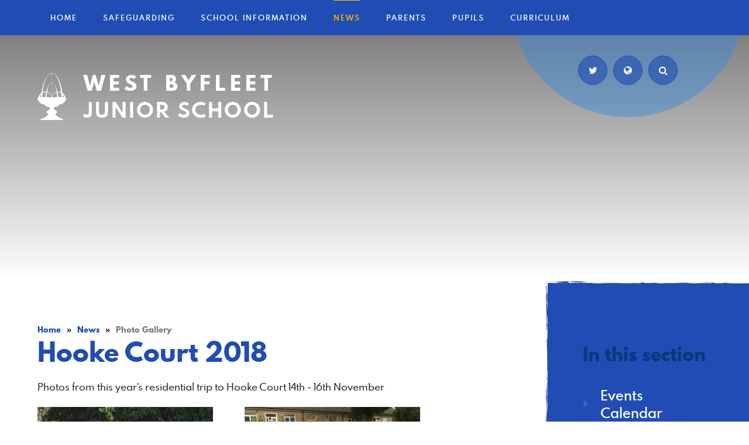

--- FILE ---
content_type: text/html
request_url: https://www.westbyfleetjunior.org.uk/gallery/?pid=3&gcatid=1&albumid=136
body_size: 97052
content:

<!DOCTYPE html>
<!--[if IE 7]><html class="no-ios no-js lte-ie9 lte-ie8 lte-ie7" lang="en" xml:lang="en"><![endif]-->
<!--[if IE 8]><html class="no-ios no-js lte-ie9 lte-ie8"  lang="en" xml:lang="en"><![endif]-->
<!--[if IE 9]><html class="no-ios no-js lte-ie9"  lang="en" xml:lang="en"><![endif]-->
<!--[if !IE]><!--> <html class="no-ios no-js"  lang="en" xml:lang="en"><!--<![endif]-->
	<head>
		<meta http-equiv="X-UA-Compatible" content="IE=edge" />
		<meta http-equiv="content-type" content="text/html; charset=utf-8"/>
		
		<link rel="canonical" href="https://www.westbyfleetjunior.org.uk/gallery/?pid=3&amp;gcatid=1&amp;albumid=136">
		<link rel="stylesheet" integrity="sha512-SfTiTlX6kk+qitfevl/7LibUOeJWlt9rbyDn92a1DqWOw9vWG2MFoays0sgObmWazO5BQPiFucnnEAjpAB+/Sw==" crossorigin="anonymous" referrerpolicy="no-referrer" media="screen" href="https://cdnjs.cloudflare.com/ajax/libs/font-awesome/4.7.0/css/font-awesome.min.css?cache=260112">
<!--[if IE 7]><link rel="stylesheet" media="screen" href="https://cdn.juniperwebsites.co.uk/_includes/font-awesome/4.2.0/css/font-awesome-ie7.min.css?cache=v4.6.56.3">
<![endif]-->
		<title>Hooke Court 2018 - West Byfleet Junior School</title>
		
<!--[if IE]>
<script>
console = {log:function(){return;}};
</script>
<![endif]-->

<script>
	var boolItemEditDisabled;
	var boolLanguageMode, boolLanguageEditOriginal;
	var boolViewingConnect;
	var boolConnectDashboard;
	var displayRegions = [];
	var intNewFileCount = 0;
	strItemType = "photo album";
	strSubItemType = "photo album";

	var featureSupport = {
		tagging: false,
		eventTagging: false
	};
	var boolLoggedIn = false;
boolAdminMode = false;
	var boolSuperUser = false;
strCookieBarStyle = 'bar';
	intParentPageID = "3";
	intCurrentItemID = 136;
	intCurrentCatID = 1;	strPhotoGalleryUploadLocation = 'top';

boolIsHomePage = false;
	boolItemEditDisabled = true;
	boolLanguageEditOriginal=true;
	strCurrentLanguage='en-gb';	strFileAttachmentsUploadLocation = 'bottom';	boolViewingConnect = false;	boolConnectDashboard = false;	var objEditorComponentList = {};

</script>

<script src="https://cdn.juniperwebsites.co.uk/admin/_includes/js/mutation_events.min.js?cache=v4.6.56.3"></script>
<script src="https://cdn.juniperwebsites.co.uk/admin/_includes/js/jquery/jquery.js?cache=v4.6.56.3"></script>
<script src="https://cdn.juniperwebsites.co.uk/admin/_includes/js/jquery/jquery.prefilter.js?cache=v4.6.56.3"></script>
<script src="https://cdn.juniperwebsites.co.uk/admin/_includes/js/jquery/jquery.query.js?cache=v4.6.56.3"></script>
<script src="https://cdn.juniperwebsites.co.uk/admin/_includes/js/jquery/js.cookie.js?cache=v4.6.56.3"></script>
<script src="/_includes/editor/template-javascript.asp?cache=260112"></script>
<script src="/admin/_includes/js/functions/minified/functions.login.new.asp?cache=260112"></script>

  <script>

  </script>
<link href="https://www.westbyfleetjunior.org.uk/feeds/album.asp?albumid=136&amp;pid=3&amp;gcatid=1" rel="alternate" type="application/rss+xml" title="West Byfleet Junior School - Album Feed"><link href="https://www.westbyfleetjunior.org.uk/feeds/gallery.asp?gcatid=1&amp;pid=3" rel="alternate" type="application/rss+xml" title="West Byfleet Junior School - Gallery Feed"><link rel="stylesheet" media="screen" href="/_site/css/main.css?cache=260112">
<link rel="stylesheet" media="screen" href="/_site/css/content.css?cache=260112">


	<meta name="mobile-web-app-capable" content="yes">
	<meta name="apple-mobile-web-app-capable" content="yes">
	<meta name="viewport" content="width=device-width, initial-scale=1, minimum-scale=1, maximum-scale=1">

	<link rel="author" href="/humans.txt">
	<link rel="icon" href="/_site/images/favicons/favicon.ico">
	<link rel="apple-touch-icon" href="/_site/images/favicons/favicon.png">
	<link href='https://fonts.googleapis.com/css?family=Open+Sans:400,400italic,700,700italic' rel='stylesheet' type='text/css'>

	<link rel="stylesheet" href="/_site/css/print.css" type="text/css" media="print">

	<script type="text/javascript">
	var iOS = ( navigator.userAgent.match(/(iPad|iPhone|iPod)/g) ? true : false );
	if (iOS) { $('html').removeClass('no-ios').addClass('ios'); }
	</script>

	<!--[if lt IE 9]>
	<link rel="stylesheet" href="/_site/css/ie.css" type="text/css">
	<![endif]-->

	<meta name="google-site-verification" content="ZkkNEnbLEhfmKkrts2DDoQAtULP_UzB9-q_l_TxhnYk" /><link rel="stylesheet" media="screen" href="https://cdn.juniperwebsites.co.uk/_includes/css/content-blocks.css?cache=v4.6.56.3">
<link rel="stylesheet" media="screen" href="/_includes/css/cookie-colour.asp?cache=260112">
<link rel="stylesheet" media="screen" href="https://cdn.juniperwebsites.co.uk/_includes/css/cookies.css?cache=v4.6.56.3">
<link rel="stylesheet" media="screen" href="https://cdn.juniperwebsites.co.uk/_includes/css/cookies.advanced.css?cache=v4.6.56.3">
<link rel="stylesheet" media="screen" href="/_site/css/gallery.css?cache=260112">
<link rel="stylesheet" media="screen" href="https://cdn.juniperwebsites.co.uk/admin/_includes/js/lightgallery_v2/css/lightgallery-bundle.min.css?cache=v4.6.56.3">
<script integrity="sha512-n82wdm8yNoOCDS7jsP6OEe12S0GHQV7jGSwj5V2tcNY/KM3z+oSDraUN3Hjf3EgOS9HWa4s3DmSSM2Z9anVVRQ==" crossorigin="anonymous" referrerpolicy="no-referrer" src="https://cdnjs.cloudflare.com/ajax/libs/lightgallery/2.8.1/lightgallery.min.js?cache=260112"></script>
<script integrity="sha512-TFYXjHb/UymEC8RX54XLkgjfmBt/ekXY4qbw7IeSTvsUHsmvQzYN3oVdud8Qqgi4/dPpUKLJA9RkYj2U7sIZ0w==" crossorigin="anonymous" referrerpolicy="no-referrer" src="https://cdnjs.cloudflare.com/ajax/libs/lightgallery/2.8.1/plugins/autoplay/lg-autoplay.min.js?cache=260112"></script>
<script integrity="sha512-TCjJYS48Xyn1lM1tXcSlfLR/K8wVagbOYRuuDZOAJog0h4ECN79ak5IeszyiCGmhC2jvrVBnS1rPPwpxpHjN4w==" crossorigin="anonymous" referrerpolicy="no-referrer" src="https://cdnjs.cloudflare.com/ajax/libs/lightgallery/2.8.1/plugins/fullscreen/lg-fullscreen.min.js?cache=260112"></script>
<script integrity="sha512-JJ6kXdrz+7LlX78Nb0TttHqmOXaRmfmzrL1Z1W33cILbfhCK6/4IdDdi9COOfeggOWJTbqVoNiC/j9fLCJGLlw==" crossorigin="anonymous" referrerpolicy="no-referrer" src="https://cdnjs.cloudflare.com/ajax/libs/lightgallery/2.8.1/plugins/thumbnail/lg-thumbnail.min.js?cache=260112"></script>
<script integrity="sha512-Pj7YuT7FtS/ag8hcPK0jGMersZh30rTlDTYlUEOvLKMkD15+PxIKV1WEhJBihHS5Vcotqi6z18jerW+UTuLK4Q==" crossorigin="anonymous" referrerpolicy="no-referrer" src="https://cdnjs.cloudflare.com/ajax/libs/lightgallery/2.8.1/plugins/hash/lg-hash.min.js?cache=260112"></script>
<script integrity="sha512-/nVDv6BV2iCSxA44tgJLUgxmURDKfoUYdpLah0Hz8s3rpWBMHeiSzrr7bplsMBf+mF2L//RXX2q/SE6B0UhCRA==" crossorigin="anonymous" referrerpolicy="no-referrer" src="https://cdnjs.cloudflare.com/ajax/libs/lightgallery/2.8.1/plugins/zoom/lg-zoom.min.js?cache=260112"></script>
<script src="https://cdn.juniperwebsites.co.uk/gallery/js/gallery.js?cache=v4.6.56.3"></script>
<link rel="stylesheet" media="screen" href="https://cdn.juniperwebsites.co.uk/_includes/css/overlord.css?cache=v4.6.56.3">
<link rel="stylesheet" media="screen" href="https://cdn.juniperwebsites.co.uk/_includes/css/templates.css?cache=v4.6.56.3">
<link rel="stylesheet" media="screen" href="/_site/css/attachments.css?cache=260112">
<link rel="stylesheet" media="screen" href="/_site/css/templates.css?cache=260112">
<style>#print_me { display: none;}</style><script src="https://cdn.juniperwebsites.co.uk/admin/_includes/js/modernizr.js?cache=v4.6.56.3"></script>

        <meta property="og:site_name" content="West Byfleet Junior School" />
        <meta property="og:title" content="Hooke Court 2018" />
        <meta property="og:image" content="https://www.westbyfleetjunior.org.uk/_site/data/images/galleries/136/IMG_8895.JPG" />
        <meta property="og:type" content="website" />
        <meta property="twitter:card" content="summary" />
</head>


    <body>


<div id="print_me"></div>
<div class="mason mason--inner mason--no-demo">

	<a name="header" class="header__anchor"></a>

	<!--[if lt IE 9]>
	<div class="browserwarning">You are viewing a basic version of this site. Please upgrade your browser for the full experience.</div>
	<![endif]-->

	

	<button class="menu__btn" data-toggle=".mason--menu">			
		<span class="menu__btn__text menu__btn__text--open">Menu</span>
		<span class="menu__btn__text menu__btn__text--close">Close</span>
	</button>
	<section class="menu">
		<nav class="menu__container">
			<ul class="menu__list"><li class="menu__item menu__item--page_1"><a class="menu__item__link" id="page_1" href="/"><span>Home</span></a><button class="menu__item__button" data-tab=".menu__item--page_1--expand"><i class="menu__item__button__icon fa fa-angle-down"></i></button></li><li class="menu__item menu__item--page_820 menu__item--subitems"><a class="menu__item__link" id="page_820" href="/page/?title=Safeguarding&amp;pid=820"><span>Safeguarding</span></a><button class="menu__item__button" data-tab=".menu__item--page_820--expand"><i class="menu__item__button__icon fa fa-angle-down"></i></button><ul class="menu__item__sub"><li class="menu__item menu__item--page_657"><a class="menu__item__link" id="page_657" href="/page/?title=Safeguarding%2DConcerned+About+a+Child%3F&amp;pid=657"><span>Safeguarding-Concerned About a Child?</span></a><button class="menu__item__button" data-tab=".menu__item--page_657--expand"><i class="menu__item__button__icon fa fa-angle-down"></i></button></li><li class="menu__item menu__item--page_46"><a class="menu__item__link" id="page_46" href="/page/?title=Online+Safety&amp;pid=46"><span>Online Safety</span></a><button class="menu__item__button" data-tab=".menu__item--page_46--expand"><i class="menu__item__button__icon fa fa-angle-down"></i></button></li></ul></li><li class="menu__item menu__item--page_12 menu__item--subitems"><a class="menu__item__link" id="page_12" href="/page/?title=School+Information&amp;pid=12"><span>School Information</span></a><button class="menu__item__button" data-tab=".menu__item--page_12--expand"><i class="menu__item__button__icon fa fa-angle-down"></i></button><ul class="menu__item__sub"><li class="menu__item menu__item--page_38"><a class="menu__item__link" id="page_38" href="/page/?title=Admissions&amp;pid=38"><span>Admissions</span></a><button class="menu__item__button" data-tab=".menu__item--page_38--expand"><i class="menu__item__button__icon fa fa-angle-down"></i></button></li><li class="menu__item menu__item--page_837"><a class="menu__item__link" id="page_837" href="/page/?title=School+Staff&amp;pid=837"><span>School Staff</span></a><button class="menu__item__button" data-tab=".menu__item--page_837--expand"><i class="menu__item__button__icon fa fa-angle-down"></i></button></li><li class="menu__item menu__item--page_13"><a class="menu__item__link" id="page_13" href="/page/?title=Governors&amp;pid=13"><span>Governors</span></a><button class="menu__item__button" data-tab=".menu__item--page_13--expand"><i class="menu__item__button__icon fa fa-angle-down"></i></button></li><li class="menu__item menu__item--page_22"><a class="menu__item__link" id="page_22" href="/page/?title=Term+Dates&amp;pid=22"><span>Term Dates</span></a><button class="menu__item__button" data-tab=".menu__item--page_22--expand"><i class="menu__item__button__icon fa fa-angle-down"></i></button></li><li class="menu__item menu__item--page_207"><a class="menu__item__link" id="page_207" href="/page/?title=Key+Policies+and+Strategic+documents&amp;pid=207"><span>Key Policies and Strategic documents</span></a><button class="menu__item__button" data-tab=".menu__item--page_207--expand"><i class="menu__item__button__icon fa fa-angle-down"></i></button></li><li class="menu__item menu__item--page_200"><a class="menu__item__link" id="page_200" href="/page/?title=Partnership+Links&amp;pid=200"><span>Partnership Links</span></a><button class="menu__item__button" data-tab=".menu__item--page_200--expand"><i class="menu__item__button__icon fa fa-angle-down"></i></button></li><li class="menu__item menu__item--page_39"><a class="menu__item__link" id="page_39" href="/page/?title=Map+and+directions&amp;pid=39"><span>Map and directions</span></a><button class="menu__item__button" data-tab=".menu__item--page_39--expand"><i class="menu__item__button__icon fa fa-angle-down"></i></button></li><li class="menu__item menu__item--page_40"><a class="menu__item__link" id="page_40" href="/page/?title=Disabled+access&amp;pid=40"><span>Disabled access</span></a><button class="menu__item__button" data-tab=".menu__item--page_40--expand"><i class="menu__item__button__icon fa fa-angle-down"></i></button></li><li class="menu__item menu__item--url_14"><a class="menu__item__link" id="url_14" href="https://tours.e4education.co.uk/west_byfleet/" target="_blank" rel="external"><span>Virtual Tour</span></a><button class="menu__item__button" data-tab=".menu__item--url_14--expand"><i class="menu__item__button__icon fa fa-angle-down"></i></button></li><li class="menu__item menu__item--page_827"><a class="menu__item__link" id="page_827" href="/page/?title=Attendance&amp;pid=827"><span>Attendance</span></a><button class="menu__item__button" data-tab=".menu__item--page_827--expand"><i class="menu__item__button__icon fa fa-angle-down"></i></button></li><li class="menu__item menu__item--page_860"><a class="menu__item__link" id="page_860" href="/page/?title=Contact+us&amp;pid=860"><span>Contact us</span></a><button class="menu__item__button" data-tab=".menu__item--page_860--expand"><i class="menu__item__button__icon fa fa-angle-down"></i></button></li><li class="menu__item menu__item--page_848"><a class="menu__item__link" id="page_848" href="/page/?title=Ofsted&amp;pid=848"><span>Ofsted</span></a><button class="menu__item__button" data-tab=".menu__item--page_848--expand"><i class="menu__item__button__icon fa fa-angle-down"></i></button></li></ul></li><li class="menu__item menu__item--page_3 menu__item--subitems menu__item--selected"><a class="menu__item__link" id="page_3" href="/page/?title=News&amp;pid=3"><span>News</span></a><button class="menu__item__button" data-tab=".menu__item--page_3--expand"><i class="menu__item__button__icon fa fa-angle-down"></i></button><ul class="menu__item__sub"><li class="menu__item menu__item--url_1"><a class="menu__item__link" id="url_1" href="/calendar/?calid=2,3,1&amp;pid=3&amp;viewid=1"><span>Events Calendar</span></a><button class="menu__item__button" data-tab=".menu__item--url_1--expand"><i class="menu__item__button__icon fa fa-angle-down"></i></button></li><li class="menu__item menu__item--news_category_1"><a class="menu__item__link" id="news_category_1" href="/news/?pid=3&amp;nid=1"><span>News and Events</span></a><button class="menu__item__button" data-tab=".menu__item--news_category_1--expand"><i class="menu__item__button__icon fa fa-angle-down"></i></button></li><li class="menu__item menu__item--photo_gallery_1 menu__item--selected"><a class="menu__item__link" id="photo_gallery_1" href="/gallery/?pid=3&amp;gcatid=1"><span>Photo Gallery</span></a><button class="menu__item__button" data-tab=".menu__item--photo_gallery_1--expand"><i class="menu__item__button__icon fa fa-angle-down"></i></button></li></ul></li><li class="menu__item menu__item--page_206 menu__item--subitems"><a class="menu__item__link" id="page_206" href="/page/?title=Parents&amp;pid=206"><span>Parents</span></a><button class="menu__item__button" data-tab=".menu__item--page_206--expand"><i class="menu__item__button__icon fa fa-angle-down"></i></button><ul class="menu__item__sub"><li class="menu__item menu__item--page_878"><a class="menu__item__link" id="page_878" href="/page/?title=Year+Group+Information&amp;pid=878"><span>Year Group Information</span></a><button class="menu__item__button" data-tab=".menu__item--page_878--expand"><i class="menu__item__button__icon fa fa-angle-down"></i></button></li><li class="menu__item menu__item--page_214"><a class="menu__item__link" id="page_214" href="/page/?title=Breakfast+and+After+School+Care&amp;pid=214"><span>Breakfast and After School Care</span></a><button class="menu__item__button" data-tab=".menu__item--page_214--expand"><i class="menu__item__button__icon fa fa-angle-down"></i></button></li><li class="menu__item menu__item--page_133"><a class="menu__item__link" id="page_133" href="/page/?title=Extra+Curricular+Clubs+Information&amp;pid=133"><span>Extra Curricular Clubs Information</span></a><button class="menu__item__button" data-tab=".menu__item--page_133--expand"><i class="menu__item__button__icon fa fa-angle-down"></i></button></li><li class="menu__item menu__item--page_164"><a class="menu__item__link" id="page_164" href="/page/?title=Helping+Your+Child+Read&amp;pid=164"><span>Helping Your Child Read</span></a><button class="menu__item__button" data-tab=".menu__item--page_164--expand"><i class="menu__item__button__icon fa fa-angle-down"></i></button></li><li class="menu__item menu__item--page_530"><a class="menu__item__link" id="page_530" href="/page/?title=Newsletters&amp;pid=530"><span>Newsletters</span></a><button class="menu__item__button" data-tab=".menu__item--page_530--expand"><i class="menu__item__button__icon fa fa-angle-down"></i></button></li><li class="menu__item menu__item--page_814"><a class="menu__item__link" id="page_814" href="/page/?title=Parent+Rep+Meetings&amp;pid=814"><span>Parent Rep Meetings</span></a><button class="menu__item__button" data-tab=".menu__item--page_814--expand"><i class="menu__item__button__icon fa fa-angle-down"></i></button></li><li class="menu__item menu__item--page_26"><a class="menu__item__link" id="page_26" href="/page/?title=PTA&amp;pid=26"><span>PTA</span></a><button class="menu__item__button" data-tab=".menu__item--page_26--expand"><i class="menu__item__button__icon fa fa-angle-down"></i></button></li><li class="menu__item menu__item--page_156"><a class="menu__item__link" id="page_156" href="/page/?title=SATs&amp;pid=156"><span>SATs</span></a><button class="menu__item__button" data-tab=".menu__item--page_156--expand"><i class="menu__item__button__icon fa fa-angle-down"></i></button></li><li class="menu__item menu__item--page_44"><a class="menu__item__link" id="page_44" href="/page/?title=School+Meals&amp;pid=44"><span>School Meals</span></a><button class="menu__item__button" data-tab=".menu__item--page_44--expand"><i class="menu__item__button__icon fa fa-angle-down"></i></button></li><li class="menu__item menu__item--page_53"><a class="menu__item__link" id="page_53" href="/page/?title=SEND+and+Inclusion&amp;pid=53"><span>SEND and Inclusion</span></a><button class="menu__item__button" data-tab=".menu__item--page_53--expand"><i class="menu__item__button__icon fa fa-angle-down"></i></button></li><li class="menu__item menu__item--page_41"><a class="menu__item__link" id="page_41" href="/page/?title=The+School+Day&amp;pid=41"><span>The School Day</span></a><button class="menu__item__button" data-tab=".menu__item--page_41--expand"><i class="menu__item__button__icon fa fa-angle-down"></i></button></li><li class="menu__item menu__item--page_68"><a class="menu__item__link" id="page_68" href="/page/?title=Uniform+List&amp;pid=68"><span>Uniform List</span></a><button class="menu__item__button" data-tab=".menu__item--page_68--expand"><i class="menu__item__button__icon fa fa-angle-down"></i></button></li><li class="menu__item menu__item--page_340"><a class="menu__item__link" id="page_340" href="/page/?title=Young+Carers&amp;pid=340"><span>Young Carers</span></a><button class="menu__item__button" data-tab=".menu__item--page_340--expand"><i class="menu__item__button__icon fa fa-angle-down"></i></button></li><li class="menu__item menu__item--page_847"><a class="menu__item__link" id="page_847" href="/page/?title=Reporting+to+parents&amp;pid=847"><span>Reporting to parents</span></a><button class="menu__item__button" data-tab=".menu__item--page_847--expand"><i class="menu__item__button__icon fa fa-angle-down"></i></button></li></ul></li><li class="menu__item menu__item--page_792 menu__item--subitems"><a class="menu__item__link" id="page_792" href="/page/?title=Pupils&amp;pid=792"><span>Pupils</span></a><button class="menu__item__button" data-tab=".menu__item--page_792--expand"><i class="menu__item__button__icon fa fa-angle-down"></i></button><ul class="menu__item__sub"><li class="menu__item menu__item--page_81"><a class="menu__item__link" id="page_81" href="/page/?title=Our+Classes+2025%2D26&amp;pid=81"><span>Our Classes 2025-26</span></a><button class="menu__item__button" data-tab=".menu__item--page_81--expand"><i class="menu__item__button__icon fa fa-angle-down"></i></button></li><li class="menu__item menu__item--page_159"><a class="menu__item__link" id="page_159" href="/page/?title=School+Council+2025%2D26&amp;pid=159"><span>School Council 2025-26</span></a><button class="menu__item__button" data-tab=".menu__item--page_159--expand"><i class="menu__item__button__icon fa fa-angle-down"></i></button></li><li class="menu__item menu__item--page_799"><a class="menu__item__link" id="page_799" href="/page/?title=Eco+Team+2025%2D26&amp;pid=799"><span>Eco Team 2025-26</span></a><button class="menu__item__button" data-tab=".menu__item--page_799--expand"><i class="menu__item__button__icon fa fa-angle-down"></i></button></li><li class="menu__item menu__item--page_345"><a class="menu__item__link" id="page_345" href="/page/?title=Year+3+Homework&amp;pid=345"><span>Year 3 Homework</span></a><button class="menu__item__button" data-tab=".menu__item--page_345--expand"><i class="menu__item__button__icon fa fa-angle-down"></i></button></li><li class="menu__item menu__item--page_835"><a class="menu__item__link" id="page_835" href="/page/?title=Year+4+Homework&amp;pid=835"><span>Year 4 Homework</span></a><button class="menu__item__button" data-tab=".menu__item--page_835--expand"><i class="menu__item__button__icon fa fa-angle-down"></i></button></li><li class="menu__item menu__item--page_344"><a class="menu__item__link" id="page_344" href="/page/?title=Year+5+Homework&amp;pid=344"><span>Year 5 Homework</span></a><button class="menu__item__button" data-tab=".menu__item--page_344--expand"><i class="menu__item__button__icon fa fa-angle-down"></i></button></li><li class="menu__item menu__item--page_220"><a class="menu__item__link" id="page_220" href="/page/?title=Year+6+Homework&amp;pid=220"><span>Year 6 Homework</span></a><button class="menu__item__button" data-tab=".menu__item--page_220--expand"><i class="menu__item__button__icon fa fa-angle-down"></i></button></li><li class="menu__item menu__item--page_708"><a class="menu__item__link" id="page_708" href="/page/?title=Problem+of+the+Week&amp;pid=708"><span>Problem of the Week</span></a><button class="menu__item__button" data-tab=".menu__item--page_708--expand"><i class="menu__item__button__icon fa fa-angle-down"></i></button></li><li class="menu__item menu__item--page_514"><a class="menu__item__link" id="page_514" href="/page/?title=Maths+Method+Videos&amp;pid=514"><span>Maths Method Videos</span></a><button class="menu__item__button" data-tab=".menu__item--page_514--expand"><i class="menu__item__button__icon fa fa-angle-down"></i></button></li><li class="menu__item menu__item--page_667"><a class="menu__item__link" id="page_667" href="/page/?title=Times+Table+Rock+Stars&amp;pid=667"><span>Times Table Rock Stars</span></a><button class="menu__item__button" data-tab=".menu__item--page_667--expand"><i class="menu__item__button__icon fa fa-angle-down"></i></button></li><li class="menu__item menu__item--page_817"><a class="menu__item__link" id="page_817" href="/page/?title=Reading+Ambassadors&amp;pid=817"><span>Reading Ambassadors</span></a><button class="menu__item__button" data-tab=".menu__item--page_817--expand"><i class="menu__item__button__icon fa fa-angle-down"></i></button></li><li class="menu__item menu__item--page_851"><a class="menu__item__link" id="page_851" href="/page/?title=Y2%2DY3+Transition&amp;pid=851"><span>Y2-Y3 Transition</span></a><button class="menu__item__button" data-tab=".menu__item--page_851--expand"><i class="menu__item__button__icon fa fa-angle-down"></i></button></li><li class="menu__item menu__item--page_841"><a class="menu__item__link" id="page_841" href="/page/?title=Author+Club&amp;pid=841"><span>Author Club</span></a><button class="menu__item__button" data-tab=".menu__item--page_841--expand"><i class="menu__item__button__icon fa fa-angle-down"></i></button></li></ul></li><li class="menu__item menu__item--page_69 menu__item--subitems"><a class="menu__item__link" id="page_69" href="/page/?title=Curriculum&amp;pid=69"><span>Curriculum</span></a><button class="menu__item__button" data-tab=".menu__item--page_69--expand"><i class="menu__item__button__icon fa fa-angle-down"></i></button><ul class="menu__item__sub"><li class="menu__item menu__item--page_71"><a class="menu__item__link" id="page_71" href="/page/?title=Our+Curriculum&amp;pid=71"><span>Our Curriculum</span></a><button class="menu__item__button" data-tab=".menu__item--page_71--expand"><i class="menu__item__button__icon fa fa-angle-down"></i></button></li><li class="menu__item menu__item--page_165"><a class="menu__item__link" id="page_165" href="/page/?title=British+Values&amp;pid=165"><span>British Values</span></a><button class="menu__item__button" data-tab=".menu__item--page_165--expand"><i class="menu__item__button__icon fa fa-angle-down"></i></button></li><li class="menu__item menu__item--page_125"><a class="menu__item__link" id="page_125" href="/page/?title=Curriculum+Links&amp;pid=125"><span>Curriculum Links</span></a><button class="menu__item__button" data-tab=".menu__item--page_125--expand"><i class="menu__item__button__icon fa fa-angle-down"></i></button></li><li class="menu__item menu__item--page_70"><a class="menu__item__link" id="page_70" href="/page/?title=Collective+Worship&amp;pid=70"><span>Collective Worship</span></a><button class="menu__item__button" data-tab=".menu__item--page_70--expand"><i class="menu__item__button__icon fa fa-angle-down"></i></button></li><li class="menu__item menu__item--page_681"><a class="menu__item__link" id="page_681" href="/page/?title=School+Residential+Trips&amp;pid=681"><span>School Residential Trips</span></a><button class="menu__item__button" data-tab=".menu__item--page_681--expand"><i class="menu__item__button__icon fa fa-angle-down"></i></button></li><li class="menu__item menu__item--page_181"><a class="menu__item__link" id="page_181" href="/page/?title=Sport&amp;pid=181"><span>Sport</span></a><button class="menu__item__button" data-tab=".menu__item--page_181--expand"><i class="menu__item__button__icon fa fa-angle-down"></i></button></li></ul></li></ul>
			<div class="util">
				<a class="util__btn util__twitter" href="https://www.twitter.com/" target="_blank" title="Twitter" aria-label="Twitter"><i class="fa fa-twitter" aria-hidden="true"></i></a>
				<div class="util__box util__translate">
					<button class="util__btn" data-toggle=".mason--translate" data-remove=".mason--search" title="Translate" aria-label="Translate"><i class="fa fa-globe" aria-hidden="true"></i></button>
					<div class="translate"></div>
				</div>
				<div class="util__box util__search">
					<button class="util__btn" data-toggle=".mason--search" data-remove=".mason--translate" title="Search" aria-label="Search"><i class="fa fa-search" aria-hidden="true"></i></button>
					<form class="search" method="post" action="/search/default.asp?pid=0">
						<input class="search__input" type="text" name="searchValue" title="Search" placeholder="Search" />
						<button class="search__submit" type="submit" name="Search" title="Search" aria-label="Search"><i class="fa fa-search" aria-hidden="true"></i></button>
					</form>
				</div>
			</div>
		</nav>
	</section>

	
	<section class="hero">
		<div class="hero__inner">
			<ul class="hero__slideshow"><li class="hero__slideshow__item"><div class="hero__slideshow__item__loader image_load" data-src="/_site/data/files/images/slideshow/00923202D1F8BD87183D8DDA59270773.jpg" data-fill=".hero__slideshow__item"></div></li><li class="hero__slideshow__item"><div class="hero__slideshow__item__loader image_load" data-src="/_site/data/files/images/slideshow/0BEEA91C065D9AC29C1BA9D4BB26E58A.JPG" data-fill=".hero__slideshow__item"></div></li><li class="hero__slideshow__item"><div class="hero__slideshow__item__loader image_load" data-src="/_site/data/files/images/slideshow/0F2436A11432EBCB4B230A742B6C91B5.jpg" data-fill=".hero__slideshow__item"></div></li><li class="hero__slideshow__item"><div class="hero__slideshow__item__loader image_load" data-src="/_site/data/files/images/slideshow/21DAB8780669062D0AAA2638FE0D0D5F.jpg" data-fill=".hero__slideshow__item"></div></li><li class="hero__slideshow__item"><div class="hero__slideshow__item__loader image_load" data-src="/_site/data/files/images/slideshow/27925A71BA9E2EA406AECFCA4A7C366D.JPG" data-fill=".hero__slideshow__item"></div></li><li class="hero__slideshow__item"><div class="hero__slideshow__item__loader image_load" data-src="/_site/data/files/images/slideshow/41FFFCAA168391C7D4A419378DD40F2B.jpg" data-fill=".hero__slideshow__item"></div></li><li class="hero__slideshow__item"><div class="hero__slideshow__item__loader image_load" data-src="/_site/data/files/images/slideshow/4B6D38B15865C3E67E47147A398CAFF3.jpg" data-fill=".hero__slideshow__item"></div></li><li class="hero__slideshow__item"><div class="hero__slideshow__item__loader image_load" data-src="/_site/data/files/images/slideshow/54FB317BE311685D9293EC21C4832438.jpg" data-fill=".hero__slideshow__item"></div></li><li class="hero__slideshow__item"><div class="hero__slideshow__item__loader image_load" data-src="/_site/data/files/images/slideshow/675298C2455A4F24F26E76A8854C2BC1.jpg" data-fill=".hero__slideshow__item"></div></li><li class="hero__slideshow__item"><div class="hero__slideshow__item__loader image_load" data-src="/_site/data/files/images/slideshow/71D99AA173F8D08EDCE204003221611C.jpg" data-fill=".hero__slideshow__item"></div></li><li class="hero__slideshow__item"><div class="hero__slideshow__item__loader image_load" data-src="/_site/data/files/images/slideshow/A1955C98CB93E5F01CBF8F24BE7616BE.JPG" data-fill=".hero__slideshow__item"></div></li><li class="hero__slideshow__item"><div class="hero__slideshow__item__loader image_load" data-src="/_site/data/files/images/slideshow/B44C34FA88F7BD70D06AEAA2A5B339BD.JPG" data-fill=".hero__slideshow__item"></div></li><li class="hero__slideshow__item"><div class="hero__slideshow__item__loader image_load" data-src="/_site/data/files/images/slideshow/BD206C8AFE994F2F0A8082764D8900C3.jpg" data-fill=".hero__slideshow__item"></div></li><li class="hero__slideshow__item"><div class="hero__slideshow__item__loader image_load" data-src="/_site/data/files/images/slideshow/E79953CA1D96273CC4ADBC59EE40F61A.png" data-fill=".hero__slideshow__item"></div></li><li class="hero__slideshow__item"><div class="hero__slideshow__item__loader image_load" data-src="/_site/data/files/images/slideshow/F653EC9DB329A2670DC7ABBFCD9E0083.jpg" data-fill=".hero__slideshow__item"></div></li><li class="hero__slideshow__item"><div class="hero__slideshow__item__loader image_load" data-src="/_site/data/files/images/slideshow/F7D8DF961AC00C5D1CC5B6C53F1855DD.JPG" data-fill=".hero__slideshow__item"></div></li></ul>
			
			<div class="hero__center">
				<a href="/" class="hero__title">
					<img src="/_site/images/design/logo.svg" alt="" />
					<h1>West Byfleet</h1>
					<h1>Junior School</h1>
				</a>
				<div class="util">
					<img class="util__bg" src="/_site/images/design/bluecircle.svg" alt="" />
					<a class="util__btn util__twitter" href="https://www.twitter.com/" target="_blank" title="Twitter" aria-label="Twitter"><i class="fa fa-twitter" aria-hidden="true"></i></a>
					<div class="util__box util__translate">
						<button class="util__btn" data-toggle=".mason--translate" data-remove=".mason--search" title="Translate" aria-label="Translate"><i class="fa fa-globe" aria-hidden="true"></i></button>
						<div class="translate"><div class="translate__inner" id="google_translate_element"></div></div>
					</div>
					<div class="util__box util__search">
						<button class="util__btn" data-toggle=".mason--search" data-remove=".mason--translate" title="Search" aria-label="Search"><i class="fa fa-search" aria-hidden="true"></i></button>
						<form class="search" method="post" action="/search/default.asp?pid=0">
							<input class="search__input" type="text" name="searchValue" title="Search" placeholder="Search" />
							<button class="search__submit" type="submit" name="Search" title="Search" aria-label="Search"><i class="fa fa-search" aria-hidden="true"></i></button>
						</form>
					</div>
				</div>
				
			</div>
		</div>
	</section>

	
	<main class="main">
		<div class="main__inner">
			<div class="content content--photo_album"><ul class="content__path"><li class="content__path__item content__path__item--page_1"><a class="content__path__item__link" href="/">Home</a><span class="content__path__item__sep">&raquo;</span></li><li class="content__path__item content__path__item--page_3 content__path__item--selected"><a class="content__path__item__link" href="/page/?title=News&amp;pid=3">News</a><span class="content__path__item__sep">&raquo;</span></li><li class="content__path__item content__path__item--photo_gallery_1 content__path__item--selected"><a class="content__path__item__link" href="/gallery/?pid=3&amp;gcatid=1">Photo Gallery</a><span class="content__path__item__sep">&raquo;</span></li></ul><h1 class="content__title" id="itemTitle">Hooke Court 2018</h1>
			<div class="content__region"><p>Photos from this year&#39;s residential trip to Hooke Court 14th - 16th November</p>
</div><div class="content__album"><ul class="content__album__list content__album__list--2 feed">
<li id="content__album__list__item--5317" class="content__album__list__item content__album__list__item--5317" data-sub-html="#content__album__list__item--5317>.content__album__list__item__info"><a class="content__album__list__item__image" href="/_site/data/images/galleries/136/IMG_0347.JPG"><img src="/_site/data/images/galleries/136/thumb-IMG_0347.JPG" data-fill=".content__album__list__item__image" alt="IMG_0347" /></a><div class="content__album__list__item__info"><h3 class="content__album__list__item__info__title">IMG_0347</h3><p class="content__album__list__item__info__desc"></p></div><div class="content__album__list__item__edit__data"><div class="src">IMG_0347.JPG</div><div class="id">5317</div><div class="title">IMG_0347</div><div class="desc"></div></div><div class="content__album__list__item__edit__fields"></div></li>
<li id="content__album__list__item--5316" class="content__album__list__item content__album__list__item--5316" data-sub-html="#content__album__list__item--5316>.content__album__list__item__info"><a class="content__album__list__item__image" href="/_site/data/images/galleries/136/IMG_0342.JPG"><img src="/_site/data/images/galleries/136/thumb-IMG_0342.JPG" data-fill=".content__album__list__item__image" alt="IMG_0342" /></a><div class="content__album__list__item__info"><h3 class="content__album__list__item__info__title">IMG_0342</h3><p class="content__album__list__item__info__desc"></p></div><div class="content__album__list__item__edit__data"><div class="src">IMG_0342.JPG</div><div class="id">5316</div><div class="title">IMG_0342</div><div class="desc"></div></div><div class="content__album__list__item__edit__fields"></div></li>
<li id="content__album__list__item--5315" class="content__album__list__item content__album__list__item--5315" data-sub-html="#content__album__list__item--5315>.content__album__list__item__info"><a class="content__album__list__item__image" href="/_site/data/images/galleries/136/IMG_0332.JPG"><img src="/_site/data/images/galleries/136/thumb-IMG_0332.JPG" data-fill=".content__album__list__item__image" alt="IMG_0332" /></a><div class="content__album__list__item__info"><h3 class="content__album__list__item__info__title">IMG_0332</h3><p class="content__album__list__item__info__desc"></p></div><div class="content__album__list__item__edit__data"><div class="src">IMG_0332.JPG</div><div class="id">5315</div><div class="title">IMG_0332</div><div class="desc"></div></div><div class="content__album__list__item__edit__fields"></div></li>
<li id="content__album__list__item--5314" class="content__album__list__item content__album__list__item--5314" data-sub-html="#content__album__list__item--5314>.content__album__list__item__info"><a class="content__album__list__item__image" href="/_site/data/images/galleries/136/IMG_0327.JPG"><img src="/_site/data/images/galleries/136/thumb-IMG_0327.JPG" data-fill=".content__album__list__item__image" alt="IMG_0327" /></a><div class="content__album__list__item__info"><h3 class="content__album__list__item__info__title">IMG_0327</h3><p class="content__album__list__item__info__desc"></p></div><div class="content__album__list__item__edit__data"><div class="src">IMG_0327.JPG</div><div class="id">5314</div><div class="title">IMG_0327</div><div class="desc"></div></div><div class="content__album__list__item__edit__fields"></div></li>
<li id="content__album__list__item--5313" class="content__album__list__item content__album__list__item--5313" data-sub-html="#content__album__list__item--5313>.content__album__list__item__info"><a class="content__album__list__item__image" href="/_site/data/images/galleries/136/IMG_0318.JPG"><img src="/_site/data/images/galleries/136/thumb-IMG_0318.JPG" data-fill=".content__album__list__item__image" alt="IMG_0318" /></a><div class="content__album__list__item__info"><h3 class="content__album__list__item__info__title">IMG_0318</h3><p class="content__album__list__item__info__desc"></p></div><div class="content__album__list__item__edit__data"><div class="src">IMG_0318.JPG</div><div class="id">5313</div><div class="title">IMG_0318</div><div class="desc"></div></div><div class="content__album__list__item__edit__fields"></div></li>
<li id="content__album__list__item--5312" class="content__album__list__item content__album__list__item--5312" data-sub-html="#content__album__list__item--5312>.content__album__list__item__info"><a class="content__album__list__item__image" href="/_site/data/images/galleries/136/IMG_0313.JPG"><img src="/_site/data/images/galleries/136/thumb-IMG_0313.JPG" data-fill=".content__album__list__item__image" alt="IMG_0313" /></a><div class="content__album__list__item__info"><h3 class="content__album__list__item__info__title">IMG_0313</h3><p class="content__album__list__item__info__desc"></p></div><div class="content__album__list__item__edit__data"><div class="src">IMG_0313.JPG</div><div class="id">5312</div><div class="title">IMG_0313</div><div class="desc"></div></div><div class="content__album__list__item__edit__fields"></div></li>
<li id="content__album__list__item--5311" class="content__album__list__item content__album__list__item--5311" data-sub-html="#content__album__list__item--5311>.content__album__list__item__info"><a class="content__album__list__item__image" href="/_site/data/images/galleries/136/IMG_0305.JPG"><img src="/_site/data/images/galleries/136/thumb-IMG_0305.JPG" data-fill=".content__album__list__item__image" alt="IMG_0305" /></a><div class="content__album__list__item__info"><h3 class="content__album__list__item__info__title">IMG_0305</h3><p class="content__album__list__item__info__desc"></p></div><div class="content__album__list__item__edit__data"><div class="src">IMG_0305.JPG</div><div class="id">5311</div><div class="title">IMG_0305</div><div class="desc"></div></div><div class="content__album__list__item__edit__fields"></div></li>
<li id="content__album__list__item--5310" class="content__album__list__item content__album__list__item--5310" data-sub-html="#content__album__list__item--5310>.content__album__list__item__info"><a class="content__album__list__item__image" href="/_site/data/images/galleries/136/IMG_0291.JPG"><img src="/_site/data/images/galleries/136/thumb-IMG_0291.JPG" data-fill=".content__album__list__item__image" alt="IMG_0291" /></a><div class="content__album__list__item__info"><h3 class="content__album__list__item__info__title">IMG_0291</h3><p class="content__album__list__item__info__desc"></p></div><div class="content__album__list__item__edit__data"><div class="src">IMG_0291.JPG</div><div class="id">5310</div><div class="title">IMG_0291</div><div class="desc"></div></div><div class="content__album__list__item__edit__fields"></div></li>
<li id="content__album__list__item--5309" class="content__album__list__item content__album__list__item--5309 content__album__list__item--thumbnail" data-sub-html="#content__album__list__item--5309>.content__album__list__item__info"><a class="content__album__list__item__image" href="/_site/data/images/galleries/136/IMG_8895.JPG"><img src="/_site/data/images/galleries/136/thumb-IMG_8895.JPG" data-fill=".content__album__list__item__image" alt="IMG_8895" /></a><div class="content__album__list__item__info"><h3 class="content__album__list__item__info__title">IMG_8895</h3><p class="content__album__list__item__info__desc"></p></div><div class="content__album__list__item__edit__data"><div class="src">IMG_8895.JPG</div><div class="id">5309</div><div class="title">IMG_8895</div><div class="desc"></div></div><div class="content__album__list__item__edit__fields"></div></li>
<li id="content__album__list__item--5318" class="content__album__list__item content__album__list__item--5318" data-sub-html="#content__album__list__item--5318>.content__album__list__item__info"><a class="content__album__list__item__image" href="/_site/data/images/galleries/136/IMG_0350.JPG"><img src="/_site/data/images/galleries/136/thumb-IMG_0350.JPG" data-fill=".content__album__list__item__image" alt="IMG_0350" /></a><div class="content__album__list__item__info"><h3 class="content__album__list__item__info__title">IMG_0350</h3><p class="content__album__list__item__info__desc"></p></div><div class="content__album__list__item__edit__data"><div class="src">IMG_0350.JPG</div><div class="id">5318</div><div class="title">IMG_0350</div><div class="desc"></div></div><div class="content__album__list__item__edit__fields"></div></li>
<li id="content__album__list__item--5319" class="content__album__list__item content__album__list__item--5319" data-sub-html="#content__album__list__item--5319>.content__album__list__item__info"><a class="content__album__list__item__image" href="/_site/data/images/galleries/136/IMG_0551.JPG"><img src="/_site/data/images/galleries/136/thumb-IMG_0551.JPG" data-fill=".content__album__list__item__image" alt="IMG_0551" /></a><div class="content__album__list__item__info"><h3 class="content__album__list__item__info__title">IMG_0551</h3><p class="content__album__list__item__info__desc"></p></div><div class="content__album__list__item__edit__data"><div class="src">IMG_0551.JPG</div><div class="id">5319</div><div class="title">IMG_0551</div><div class="desc"></div></div><div class="content__album__list__item__edit__fields"></div></li>
<li id="content__album__list__item--5320" class="content__album__list__item content__album__list__item--5320" data-sub-html="#content__album__list__item--5320>.content__album__list__item__info"><a class="content__album__list__item__image" href="/_site/data/images/galleries/136/IMG_0554.JPG"><img src="/_site/data/images/galleries/136/thumb-IMG_0554.JPG" data-fill=".content__album__list__item__image" alt="IMG_0554" /></a><div class="content__album__list__item__info"><h3 class="content__album__list__item__info__title">IMG_0554</h3><p class="content__album__list__item__info__desc"></p></div><div class="content__album__list__item__edit__data"><div class="src">IMG_0554.JPG</div><div class="id">5320</div><div class="title">IMG_0554</div><div class="desc"></div></div><div class="content__album__list__item__edit__fields"></div></li>
<li id="content__album__list__item--5321" class="content__album__list__item content__album__list__item--5321" data-sub-html="#content__album__list__item--5321>.content__album__list__item__info"><a class="content__album__list__item__image" href="/_site/data/images/galleries/136/IMG_0555.JPG"><img src="/_site/data/images/galleries/136/thumb-IMG_0555.JPG" data-fill=".content__album__list__item__image" alt="IMG_0555" /></a><div class="content__album__list__item__info"><h3 class="content__album__list__item__info__title">IMG_0555</h3><p class="content__album__list__item__info__desc"></p></div><div class="content__album__list__item__edit__data"><div class="src">IMG_0555.JPG</div><div class="id">5321</div><div class="title">IMG_0555</div><div class="desc"></div></div><div class="content__album__list__item__edit__fields"></div></li>
<li id="content__album__list__item--5322" class="content__album__list__item content__album__list__item--5322" data-sub-html="#content__album__list__item--5322>.content__album__list__item__info"><a class="content__album__list__item__image" href="/_site/data/images/galleries/136/IMG_0559.JPG"><img src="/_site/data/images/galleries/136/thumb-IMG_0559.JPG" data-fill=".content__album__list__item__image" alt="IMG_0559" /></a><div class="content__album__list__item__info"><h3 class="content__album__list__item__info__title">IMG_0559</h3><p class="content__album__list__item__info__desc"></p></div><div class="content__album__list__item__edit__data"><div class="src">IMG_0559.JPG</div><div class="id">5322</div><div class="title">IMG_0559</div><div class="desc"></div></div><div class="content__album__list__item__edit__fields"></div></li>
<li id="content__album__list__item--5323" class="content__album__list__item content__album__list__item--5323" data-sub-html="#content__album__list__item--5323>.content__album__list__item__info"><a class="content__album__list__item__image" href="/_site/data/images/galleries/136/IMG_0560.JPG"><img src="/_site/data/images/galleries/136/thumb-IMG_0560.JPG" data-fill=".content__album__list__item__image" alt="IMG_0560" /></a><div class="content__album__list__item__info"><h3 class="content__album__list__item__info__title">IMG_0560</h3><p class="content__album__list__item__info__desc"></p></div><div class="content__album__list__item__edit__data"><div class="src">IMG_0560.JPG</div><div class="id">5323</div><div class="title">IMG_0560</div><div class="desc"></div></div><div class="content__album__list__item__edit__fields"></div></li>
<li id="content__album__list__item--5324" class="content__album__list__item content__album__list__item--5324" data-sub-html="#content__album__list__item--5324>.content__album__list__item__info"><a class="content__album__list__item__image" href="/_site/data/images/galleries/136/IMG_0561.JPG"><img src="/_site/data/images/galleries/136/thumb-IMG_0561.JPG" data-fill=".content__album__list__item__image" alt="IMG_0561" /></a><div class="content__album__list__item__info"><h3 class="content__album__list__item__info__title">IMG_0561</h3><p class="content__album__list__item__info__desc"></p></div><div class="content__album__list__item__edit__data"><div class="src">IMG_0561.JPG</div><div class="id">5324</div><div class="title">IMG_0561</div><div class="desc"></div></div><div class="content__album__list__item__edit__fields"></div></li>
<li id="content__album__list__item--5325" class="content__album__list__item content__album__list__item--5325" data-sub-html="#content__album__list__item--5325>.content__album__list__item__info"><a class="content__album__list__item__image" href="/_site/data/images/galleries/136/IMG_0562.JPG"><img src="/_site/data/images/galleries/136/thumb-IMG_0562.JPG" data-fill=".content__album__list__item__image" alt="IMG_0562" /></a><div class="content__album__list__item__info"><h3 class="content__album__list__item__info__title">IMG_0562</h3><p class="content__album__list__item__info__desc"></p></div><div class="content__album__list__item__edit__data"><div class="src">IMG_0562.JPG</div><div class="id">5325</div><div class="title">IMG_0562</div><div class="desc"></div></div><div class="content__album__list__item__edit__fields"></div></li>
<li id="content__album__list__item--5326" class="content__album__list__item content__album__list__item--5326" data-sub-html="#content__album__list__item--5326>.content__album__list__item__info"><a class="content__album__list__item__image" href="/_site/data/images/galleries/136/IMG_0563.JPG"><img src="/_site/data/images/galleries/136/thumb-IMG_0563.JPG" data-fill=".content__album__list__item__image" alt="IMG_0563" /></a><div class="content__album__list__item__info"><h3 class="content__album__list__item__info__title">IMG_0563</h3><p class="content__album__list__item__info__desc"></p></div><div class="content__album__list__item__edit__data"><div class="src">IMG_0563.JPG</div><div class="id">5326</div><div class="title">IMG_0563</div><div class="desc"></div></div><div class="content__album__list__item__edit__fields"></div></li>
<li id="content__album__list__item--5327" class="content__album__list__item content__album__list__item--5327" data-sub-html="#content__album__list__item--5327>.content__album__list__item__info"><a class="content__album__list__item__image" href="/_site/data/images/galleries/136/IMG_0564.JPG"><img src="/_site/data/images/galleries/136/thumb-IMG_0564.JPG" data-fill=".content__album__list__item__image" alt="IMG_0564" /></a><div class="content__album__list__item__info"><h3 class="content__album__list__item__info__title">IMG_0564</h3><p class="content__album__list__item__info__desc"></p></div><div class="content__album__list__item__edit__data"><div class="src">IMG_0564.JPG</div><div class="id">5327</div><div class="title">IMG_0564</div><div class="desc"></div></div><div class="content__album__list__item__edit__fields"></div></li>
<li id="content__album__list__item--5328" class="content__album__list__item content__album__list__item--5328" data-sub-html="#content__album__list__item--5328>.content__album__list__item__info"><a class="content__album__list__item__image" href="/_site/data/images/galleries/136/IMG_0565.JPG"><img src="/_site/data/images/galleries/136/thumb-IMG_0565.JPG" data-fill=".content__album__list__item__image" alt="IMG_0565" /></a><div class="content__album__list__item__info"><h3 class="content__album__list__item__info__title">IMG_0565</h3><p class="content__album__list__item__info__desc"></p></div><div class="content__album__list__item__edit__data"><div class="src">IMG_0565.JPG</div><div class="id">5328</div><div class="title">IMG_0565</div><div class="desc"></div></div><div class="content__album__list__item__edit__fields"></div></li>
<li id="content__album__list__item--5329" class="content__album__list__item content__album__list__item--5329" data-sub-html="#content__album__list__item--5329>.content__album__list__item__info"><a class="content__album__list__item__image" href="/_site/data/images/galleries/136/IMG_0566.JPG"><img src="/_site/data/images/galleries/136/thumb-IMG_0566.JPG" data-fill=".content__album__list__item__image" alt="IMG_0566" /></a><div class="content__album__list__item__info"><h3 class="content__album__list__item__info__title">IMG_0566</h3><p class="content__album__list__item__info__desc"></p></div><div class="content__album__list__item__edit__data"><div class="src">IMG_0566.JPG</div><div class="id">5329</div><div class="title">IMG_0566</div><div class="desc"></div></div><div class="content__album__list__item__edit__fields"></div></li>
<li id="content__album__list__item--5330" class="content__album__list__item content__album__list__item--5330" data-sub-html="#content__album__list__item--5330>.content__album__list__item__info"><a class="content__album__list__item__image" href="/_site/data/images/galleries/136/IMG_0567.JPG"><img src="/_site/data/images/galleries/136/thumb-IMG_0567.JPG" data-fill=".content__album__list__item__image" alt="IMG_0567" /></a><div class="content__album__list__item__info"><h3 class="content__album__list__item__info__title">IMG_0567</h3><p class="content__album__list__item__info__desc"></p></div><div class="content__album__list__item__edit__data"><div class="src">IMG_0567.JPG</div><div class="id">5330</div><div class="title">IMG_0567</div><div class="desc"></div></div><div class="content__album__list__item__edit__fields"></div></li>
<li id="content__album__list__item--5331" class="content__album__list__item content__album__list__item--5331" data-sub-html="#content__album__list__item--5331>.content__album__list__item__info"><a class="content__album__list__item__image" href="/_site/data/images/galleries/136/IMG_0570.JPG"><img src="/_site/data/images/galleries/136/thumb-IMG_0570.JPG" data-fill=".content__album__list__item__image" alt="IMG_0570" /></a><div class="content__album__list__item__info"><h3 class="content__album__list__item__info__title">IMG_0570</h3><p class="content__album__list__item__info__desc"></p></div><div class="content__album__list__item__edit__data"><div class="src">IMG_0570.JPG</div><div class="id">5331</div><div class="title">IMG_0570</div><div class="desc"></div></div><div class="content__album__list__item__edit__fields"></div></li>
<li id="content__album__list__item--5332" class="content__album__list__item content__album__list__item--5332" data-sub-html="#content__album__list__item--5332>.content__album__list__item__info"><a class="content__album__list__item__image" href="/_site/data/images/galleries/136/IMG_0572.JPG"><img src="/_site/data/images/galleries/136/thumb-IMG_0572.JPG" data-fill=".content__album__list__item__image" alt="IMG_0572" /></a><div class="content__album__list__item__info"><h3 class="content__album__list__item__info__title">IMG_0572</h3><p class="content__album__list__item__info__desc"></p></div><div class="content__album__list__item__edit__data"><div class="src">IMG_0572.JPG</div><div class="id">5332</div><div class="title">IMG_0572</div><div class="desc"></div></div><div class="content__album__list__item__edit__fields"></div></li>
<li id="content__album__list__item--5333" class="content__album__list__item content__album__list__item--5333" data-sub-html="#content__album__list__item--5333>.content__album__list__item__info"><a class="content__album__list__item__image" href="/_site/data/images/galleries/136/IMG_0580.JPG"><img src="/_site/data/images/galleries/136/thumb-IMG_0580.JPG" data-fill=".content__album__list__item__image" alt="IMG_0580" /></a><div class="content__album__list__item__info"><h3 class="content__album__list__item__info__title">IMG_0580</h3><p class="content__album__list__item__info__desc"></p></div><div class="content__album__list__item__edit__data"><div class="src">IMG_0580.JPG</div><div class="id">5333</div><div class="title">IMG_0580</div><div class="desc"></div></div><div class="content__album__list__item__edit__fields"></div></li>
<li id="content__album__list__item--5334" class="content__album__list__item content__album__list__item--5334" data-sub-html="#content__album__list__item--5334>.content__album__list__item__info"><a class="content__album__list__item__image" href="/_site/data/images/galleries/136/IMG_0581.JPG"><img src="/_site/data/images/galleries/136/thumb-IMG_0581.JPG" data-fill=".content__album__list__item__image" alt="IMG_0581" /></a><div class="content__album__list__item__info"><h3 class="content__album__list__item__info__title">IMG_0581</h3><p class="content__album__list__item__info__desc"></p></div><div class="content__album__list__item__edit__data"><div class="src">IMG_0581.JPG</div><div class="id">5334</div><div class="title">IMG_0581</div><div class="desc"></div></div><div class="content__album__list__item__edit__fields"></div></li>
<li id="content__album__list__item--5335" class="content__album__list__item content__album__list__item--5335" data-sub-html="#content__album__list__item--5335>.content__album__list__item__info"><a class="content__album__list__item__image" href="/_site/data/images/galleries/136/IMG_0583.JPG"><img src="/_site/data/images/galleries/136/thumb-IMG_0583.JPG" data-fill=".content__album__list__item__image" alt="IMG_0583" /></a><div class="content__album__list__item__info"><h3 class="content__album__list__item__info__title">IMG_0583</h3><p class="content__album__list__item__info__desc"></p></div><div class="content__album__list__item__edit__data"><div class="src">IMG_0583.JPG</div><div class="id">5335</div><div class="title">IMG_0583</div><div class="desc"></div></div><div class="content__album__list__item__edit__fields"></div></li>
<li id="content__album__list__item--5336" class="content__album__list__item content__album__list__item--5336" data-sub-html="#content__album__list__item--5336>.content__album__list__item__info"><a class="content__album__list__item__image" href="/_site/data/images/galleries/136/IMG_0584.JPG"><img src="/_site/data/images/galleries/136/thumb-IMG_0584.JPG" data-fill=".content__album__list__item__image" alt="IMG_0584" /></a><div class="content__album__list__item__info"><h3 class="content__album__list__item__info__title">IMG_0584</h3><p class="content__album__list__item__info__desc"></p></div><div class="content__album__list__item__edit__data"><div class="src">IMG_0584.JPG</div><div class="id">5336</div><div class="title">IMG_0584</div><div class="desc"></div></div><div class="content__album__list__item__edit__fields"></div></li>
<li id="content__album__list__item--5337" class="content__album__list__item content__album__list__item--5337" data-sub-html="#content__album__list__item--5337>.content__album__list__item__info"><a class="content__album__list__item__image" href="/_site/data/images/galleries/136/IMG_0585.JPG"><img src="/_site/data/images/galleries/136/thumb-IMG_0585.JPG" data-fill=".content__album__list__item__image" alt="IMG_0585" /></a><div class="content__album__list__item__info"><h3 class="content__album__list__item__info__title">IMG_0585</h3><p class="content__album__list__item__info__desc"></p></div><div class="content__album__list__item__edit__data"><div class="src">IMG_0585.JPG</div><div class="id">5337</div><div class="title">IMG_0585</div><div class="desc"></div></div><div class="content__album__list__item__edit__fields"></div></li>
<li id="content__album__list__item--5338" class="content__album__list__item content__album__list__item--5338" data-sub-html="#content__album__list__item--5338>.content__album__list__item__info"><a class="content__album__list__item__image" href="/_site/data/images/galleries/136/IMG_0586.JPG"><img src="/_site/data/images/galleries/136/thumb-IMG_0586.JPG" data-fill=".content__album__list__item__image" alt="IMG_0586" /></a><div class="content__album__list__item__info"><h3 class="content__album__list__item__info__title">IMG_0586</h3><p class="content__album__list__item__info__desc"></p></div><div class="content__album__list__item__edit__data"><div class="src">IMG_0586.JPG</div><div class="id">5338</div><div class="title">IMG_0586</div><div class="desc"></div></div><div class="content__album__list__item__edit__fields"></div></li>
<li id="content__album__list__item--5339" class="content__album__list__item content__album__list__item--5339" data-sub-html="#content__album__list__item--5339>.content__album__list__item__info"><a class="content__album__list__item__image" href="/_site/data/images/galleries/136/IMG_0587.JPG"><img src="/_site/data/images/galleries/136/thumb-IMG_0587.JPG" data-fill=".content__album__list__item__image" alt="IMG_0587" /></a><div class="content__album__list__item__info"><h3 class="content__album__list__item__info__title">IMG_0587</h3><p class="content__album__list__item__info__desc"></p></div><div class="content__album__list__item__edit__data"><div class="src">IMG_0587.JPG</div><div class="id">5339</div><div class="title">IMG_0587</div><div class="desc"></div></div><div class="content__album__list__item__edit__fields"></div></li>
<li id="content__album__list__item--5340" class="content__album__list__item content__album__list__item--5340" data-sub-html="#content__album__list__item--5340>.content__album__list__item__info"><a class="content__album__list__item__image" href="/_site/data/images/galleries/136/IMG_0588.JPG"><img src="/_site/data/images/galleries/136/thumb-IMG_0588.JPG" data-fill=".content__album__list__item__image" alt="IMG_0588" /></a><div class="content__album__list__item__info"><h3 class="content__album__list__item__info__title">IMG_0588</h3><p class="content__album__list__item__info__desc"></p></div><div class="content__album__list__item__edit__data"><div class="src">IMG_0588.JPG</div><div class="id">5340</div><div class="title">IMG_0588</div><div class="desc"></div></div><div class="content__album__list__item__edit__fields"></div></li>
<li id="content__album__list__item--5341" class="content__album__list__item content__album__list__item--5341" data-sub-html="#content__album__list__item--5341>.content__album__list__item__info"><a class="content__album__list__item__image" href="/_site/data/images/galleries/136/IMG_0589.JPG"><img src="/_site/data/images/galleries/136/thumb-IMG_0589.JPG" data-fill=".content__album__list__item__image" alt="IMG_0589" /></a><div class="content__album__list__item__info"><h3 class="content__album__list__item__info__title">IMG_0589</h3><p class="content__album__list__item__info__desc"></p></div><div class="content__album__list__item__edit__data"><div class="src">IMG_0589.JPG</div><div class="id">5341</div><div class="title">IMG_0589</div><div class="desc"></div></div><div class="content__album__list__item__edit__fields"></div></li>
<li id="content__album__list__item--5342" class="content__album__list__item content__album__list__item--5342" data-sub-html="#content__album__list__item--5342>.content__album__list__item__info"><a class="content__album__list__item__image" href="/_site/data/images/galleries/136/IMG_0590.JPG"><img src="/_site/data/images/galleries/136/thumb-IMG_0590.JPG" data-fill=".content__album__list__item__image" alt="IMG_0590" /></a><div class="content__album__list__item__info"><h3 class="content__album__list__item__info__title">IMG_0590</h3><p class="content__album__list__item__info__desc"></p></div><div class="content__album__list__item__edit__data"><div class="src">IMG_0590.JPG</div><div class="id">5342</div><div class="title">IMG_0590</div><div class="desc"></div></div><div class="content__album__list__item__edit__fields"></div></li>
<li id="content__album__list__item--5343" class="content__album__list__item content__album__list__item--5343" data-sub-html="#content__album__list__item--5343>.content__album__list__item__info"><a class="content__album__list__item__image" href="/_site/data/images/galleries/136/IMG_0591.JPG"><img src="/_site/data/images/galleries/136/thumb-IMG_0591.JPG" data-fill=".content__album__list__item__image" alt="IMG_0591" /></a><div class="content__album__list__item__info"><h3 class="content__album__list__item__info__title">IMG_0591</h3><p class="content__album__list__item__info__desc"></p></div><div class="content__album__list__item__edit__data"><div class="src">IMG_0591.JPG</div><div class="id">5343</div><div class="title">IMG_0591</div><div class="desc"></div></div><div class="content__album__list__item__edit__fields"></div></li>
<li id="content__album__list__item--5344" class="content__album__list__item content__album__list__item--5344" data-sub-html="#content__album__list__item--5344>.content__album__list__item__info"><a class="content__album__list__item__image" href="/_site/data/images/galleries/136/IMG_0593.JPG"><img src="/_site/data/images/galleries/136/thumb-IMG_0593.JPG" data-fill=".content__album__list__item__image" alt="IMG_0593" /></a><div class="content__album__list__item__info"><h3 class="content__album__list__item__info__title">IMG_0593</h3><p class="content__album__list__item__info__desc"></p></div><div class="content__album__list__item__edit__data"><div class="src">IMG_0593.JPG</div><div class="id">5344</div><div class="title">IMG_0593</div><div class="desc"></div></div><div class="content__album__list__item__edit__fields"></div></li>
<li id="content__album__list__item--5345" class="content__album__list__item content__album__list__item--5345" data-sub-html="#content__album__list__item--5345>.content__album__list__item__info"><a class="content__album__list__item__image" href="/_site/data/images/galleries/136/IMG_0594.JPG"><img src="/_site/data/images/galleries/136/thumb-IMG_0594.JPG" data-fill=".content__album__list__item__image" alt="IMG_0594" /></a><div class="content__album__list__item__info"><h3 class="content__album__list__item__info__title">IMG_0594</h3><p class="content__album__list__item__info__desc"></p></div><div class="content__album__list__item__edit__data"><div class="src">IMG_0594.JPG</div><div class="id">5345</div><div class="title">IMG_0594</div><div class="desc"></div></div><div class="content__album__list__item__edit__fields"></div></li>
<li id="content__album__list__item--5346" class="content__album__list__item content__album__list__item--5346" data-sub-html="#content__album__list__item--5346>.content__album__list__item__info"><a class="content__album__list__item__image" href="/_site/data/images/galleries/136/IMG_0596.JPG"><img src="/_site/data/images/galleries/136/thumb-IMG_0596.JPG" data-fill=".content__album__list__item__image" alt="IMG_0596" /></a><div class="content__album__list__item__info"><h3 class="content__album__list__item__info__title">IMG_0596</h3><p class="content__album__list__item__info__desc"></p></div><div class="content__album__list__item__edit__data"><div class="src">IMG_0596.JPG</div><div class="id">5346</div><div class="title">IMG_0596</div><div class="desc"></div></div><div class="content__album__list__item__edit__fields"></div></li>
<li id="content__album__list__item--5347" class="content__album__list__item content__album__list__item--5347" data-sub-html="#content__album__list__item--5347>.content__album__list__item__info"><a class="content__album__list__item__image" href="/_site/data/images/galleries/136/IMG_0603.JPG"><img src="/_site/data/images/galleries/136/thumb-IMG_0603.JPG" data-fill=".content__album__list__item__image" alt="IMG_0603" /></a><div class="content__album__list__item__info"><h3 class="content__album__list__item__info__title">IMG_0603</h3><p class="content__album__list__item__info__desc"></p></div><div class="content__album__list__item__edit__data"><div class="src">IMG_0603.JPG</div><div class="id">5347</div><div class="title">IMG_0603</div><div class="desc"></div></div><div class="content__album__list__item__edit__fields"></div></li>
<li id="content__album__list__item--5348" class="content__album__list__item content__album__list__item--5348" data-sub-html="#content__album__list__item--5348>.content__album__list__item__info"><a class="content__album__list__item__image" href="/_site/data/images/galleries/136/IMG_0605.JPG"><img src="/_site/data/images/galleries/136/thumb-IMG_0605.JPG" data-fill=".content__album__list__item__image" alt="IMG_0605" /></a><div class="content__album__list__item__info"><h3 class="content__album__list__item__info__title">IMG_0605</h3><p class="content__album__list__item__info__desc"></p></div><div class="content__album__list__item__edit__data"><div class="src">IMG_0605.JPG</div><div class="id">5348</div><div class="title">IMG_0605</div><div class="desc"></div></div><div class="content__album__list__item__edit__fields"></div></li>
<li id="content__album__list__item--5349" class="content__album__list__item content__album__list__item--5349" data-sub-html="#content__album__list__item--5349>.content__album__list__item__info"><a class="content__album__list__item__image" href="/_site/data/images/galleries/136/IMG_0606.JPG"><img src="/_site/data/images/galleries/136/thumb-IMG_0606.JPG" data-fill=".content__album__list__item__image" alt="IMG_0606" /></a><div class="content__album__list__item__info"><h3 class="content__album__list__item__info__title">IMG_0606</h3><p class="content__album__list__item__info__desc"></p></div><div class="content__album__list__item__edit__data"><div class="src">IMG_0606.JPG</div><div class="id">5349</div><div class="title">IMG_0606</div><div class="desc"></div></div><div class="content__album__list__item__edit__fields"></div></li>
<li id="content__album__list__item--5350" class="content__album__list__item content__album__list__item--5350" data-sub-html="#content__album__list__item--5350>.content__album__list__item__info"><a class="content__album__list__item__image" href="/_site/data/images/galleries/136/IMG_0608.JPG"><img src="/_site/data/images/galleries/136/thumb-IMG_0608.JPG" data-fill=".content__album__list__item__image" alt="IMG_0608" /></a><div class="content__album__list__item__info"><h3 class="content__album__list__item__info__title">IMG_0608</h3><p class="content__album__list__item__info__desc"></p></div><div class="content__album__list__item__edit__data"><div class="src">IMG_0608.JPG</div><div class="id">5350</div><div class="title">IMG_0608</div><div class="desc"></div></div><div class="content__album__list__item__edit__fields"></div></li>
<li id="content__album__list__item--5351" class="content__album__list__item content__album__list__item--5351" data-sub-html="#content__album__list__item--5351>.content__album__list__item__info"><a class="content__album__list__item__image" href="/_site/data/images/galleries/136/IMG_0609.JPG"><img src="/_site/data/images/galleries/136/thumb-IMG_0609.JPG" data-fill=".content__album__list__item__image" alt="IMG_0609" /></a><div class="content__album__list__item__info"><h3 class="content__album__list__item__info__title">IMG_0609</h3><p class="content__album__list__item__info__desc"></p></div><div class="content__album__list__item__edit__data"><div class="src">IMG_0609.JPG</div><div class="id">5351</div><div class="title">IMG_0609</div><div class="desc"></div></div><div class="content__album__list__item__edit__fields"></div></li>
<li id="content__album__list__item--5352" class="content__album__list__item content__album__list__item--5352" data-sub-html="#content__album__list__item--5352>.content__album__list__item__info"><a class="content__album__list__item__image" href="/_site/data/images/galleries/136/IMG_0611.JPG"><img src="/_site/data/images/galleries/136/thumb-IMG_0611.JPG" data-fill=".content__album__list__item__image" alt="IMG_0611" /></a><div class="content__album__list__item__info"><h3 class="content__album__list__item__info__title">IMG_0611</h3><p class="content__album__list__item__info__desc"></p></div><div class="content__album__list__item__edit__data"><div class="src">IMG_0611.JPG</div><div class="id">5352</div><div class="title">IMG_0611</div><div class="desc"></div></div><div class="content__album__list__item__edit__fields"></div></li>
<li id="content__album__list__item--5353" class="content__album__list__item content__album__list__item--5353" data-sub-html="#content__album__list__item--5353>.content__album__list__item__info"><a class="content__album__list__item__image" href="/_site/data/images/galleries/136/IMG_0613.JPG"><img src="/_site/data/images/galleries/136/thumb-IMG_0613.JPG" data-fill=".content__album__list__item__image" alt="IMG_0613" /></a><div class="content__album__list__item__info"><h3 class="content__album__list__item__info__title">IMG_0613</h3><p class="content__album__list__item__info__desc"></p></div><div class="content__album__list__item__edit__data"><div class="src">IMG_0613.JPG</div><div class="id">5353</div><div class="title">IMG_0613</div><div class="desc"></div></div><div class="content__album__list__item__edit__fields"></div></li>
<li id="content__album__list__item--5354" class="content__album__list__item content__album__list__item--5354" data-sub-html="#content__album__list__item--5354>.content__album__list__item__info"><a class="content__album__list__item__image" href="/_site/data/images/galleries/136/IMG_0614.JPG"><img src="/_site/data/images/galleries/136/thumb-IMG_0614.JPG" data-fill=".content__album__list__item__image" alt="IMG_0614" /></a><div class="content__album__list__item__info"><h3 class="content__album__list__item__info__title">IMG_0614</h3><p class="content__album__list__item__info__desc"></p></div><div class="content__album__list__item__edit__data"><div class="src">IMG_0614.JPG</div><div class="id">5354</div><div class="title">IMG_0614</div><div class="desc"></div></div><div class="content__album__list__item__edit__fields"></div></li>
<li id="content__album__list__item--5355" class="content__album__list__item content__album__list__item--5355" data-sub-html="#content__album__list__item--5355>.content__album__list__item__info"><a class="content__album__list__item__image" href="/_site/data/images/galleries/136/IMG_0615.JPG"><img src="/_site/data/images/galleries/136/thumb-IMG_0615.JPG" data-fill=".content__album__list__item__image" alt="IMG_0615" /></a><div class="content__album__list__item__info"><h3 class="content__album__list__item__info__title">IMG_0615</h3><p class="content__album__list__item__info__desc"></p></div><div class="content__album__list__item__edit__data"><div class="src">IMG_0615.JPG</div><div class="id">5355</div><div class="title">IMG_0615</div><div class="desc"></div></div><div class="content__album__list__item__edit__fields"></div></li>
<li id="content__album__list__item--5356" class="content__album__list__item content__album__list__item--5356" data-sub-html="#content__album__list__item--5356>.content__album__list__item__info"><a class="content__album__list__item__image" href="/_site/data/images/galleries/136/IMG_0617.JPG"><img src="/_site/data/images/galleries/136/thumb-IMG_0617.JPG" data-fill=".content__album__list__item__image" alt="IMG_0617" /></a><div class="content__album__list__item__info"><h3 class="content__album__list__item__info__title">IMG_0617</h3><p class="content__album__list__item__info__desc"></p></div><div class="content__album__list__item__edit__data"><div class="src">IMG_0617.JPG</div><div class="id">5356</div><div class="title">IMG_0617</div><div class="desc"></div></div><div class="content__album__list__item__edit__fields"></div></li>
<li id="content__album__list__item--5357" class="content__album__list__item content__album__list__item--5357" data-sub-html="#content__album__list__item--5357>.content__album__list__item__info"><a class="content__album__list__item__image" href="/_site/data/images/galleries/136/IMG_0619.JPG"><img src="/_site/data/images/galleries/136/thumb-IMG_0619.JPG" data-fill=".content__album__list__item__image" alt="IMG_0619" /></a><div class="content__album__list__item__info"><h3 class="content__album__list__item__info__title">IMG_0619</h3><p class="content__album__list__item__info__desc"></p></div><div class="content__album__list__item__edit__data"><div class="src">IMG_0619.JPG</div><div class="id">5357</div><div class="title">IMG_0619</div><div class="desc"></div></div><div class="content__album__list__item__edit__fields"></div></li>
<li id="content__album__list__item--5358" class="content__album__list__item content__album__list__item--5358" data-sub-html="#content__album__list__item--5358>.content__album__list__item__info"><a class="content__album__list__item__image" href="/_site/data/images/galleries/136/IMG_0620.JPG"><img src="/_site/data/images/galleries/136/thumb-IMG_0620.JPG" data-fill=".content__album__list__item__image" alt="IMG_0620" /></a><div class="content__album__list__item__info"><h3 class="content__album__list__item__info__title">IMG_0620</h3><p class="content__album__list__item__info__desc"></p></div><div class="content__album__list__item__edit__data"><div class="src">IMG_0620.JPG</div><div class="id">5358</div><div class="title">IMG_0620</div><div class="desc"></div></div><div class="content__album__list__item__edit__fields"></div></li>
<li id="content__album__list__item--5359" class="content__album__list__item content__album__list__item--5359" data-sub-html="#content__album__list__item--5359>.content__album__list__item__info"><a class="content__album__list__item__image" href="/_site/data/images/galleries/136/IMG_0621.JPG"><img src="/_site/data/images/galleries/136/thumb-IMG_0621.JPG" data-fill=".content__album__list__item__image" alt="IMG_0621" /></a><div class="content__album__list__item__info"><h3 class="content__album__list__item__info__title">IMG_0621</h3><p class="content__album__list__item__info__desc"></p></div><div class="content__album__list__item__edit__data"><div class="src">IMG_0621.JPG</div><div class="id">5359</div><div class="title">IMG_0621</div><div class="desc"></div></div><div class="content__album__list__item__edit__fields"></div></li>
<li id="content__album__list__item--5360" class="content__album__list__item content__album__list__item--5360" data-sub-html="#content__album__list__item--5360>.content__album__list__item__info"><a class="content__album__list__item__image" href="/_site/data/images/galleries/136/IMG_0625.JPG"><img src="/_site/data/images/galleries/136/thumb-IMG_0625.JPG" data-fill=".content__album__list__item__image" alt="IMG_0625" /></a><div class="content__album__list__item__info"><h3 class="content__album__list__item__info__title">IMG_0625</h3><p class="content__album__list__item__info__desc"></p></div><div class="content__album__list__item__edit__data"><div class="src">IMG_0625.JPG</div><div class="id">5360</div><div class="title">IMG_0625</div><div class="desc"></div></div><div class="content__album__list__item__edit__fields"></div></li>
<li id="content__album__list__item--5361" class="content__album__list__item content__album__list__item--5361" data-sub-html="#content__album__list__item--5361>.content__album__list__item__info"><a class="content__album__list__item__image" href="/_site/data/images/galleries/136/IMG_0626.JPG"><img src="/_site/data/images/galleries/136/thumb-IMG_0626.JPG" data-fill=".content__album__list__item__image" alt="IMG_0626" /></a><div class="content__album__list__item__info"><h3 class="content__album__list__item__info__title">IMG_0626</h3><p class="content__album__list__item__info__desc"></p></div><div class="content__album__list__item__edit__data"><div class="src">IMG_0626.JPG</div><div class="id">5361</div><div class="title">IMG_0626</div><div class="desc"></div></div><div class="content__album__list__item__edit__fields"></div></li>
<li id="content__album__list__item--5362" class="content__album__list__item content__album__list__item--5362" data-sub-html="#content__album__list__item--5362>.content__album__list__item__info"><a class="content__album__list__item__image" href="/_site/data/images/galleries/136/IMG_0628.JPG"><img src="/_site/data/images/galleries/136/thumb-IMG_0628.JPG" data-fill=".content__album__list__item__image" alt="IMG_0628" /></a><div class="content__album__list__item__info"><h3 class="content__album__list__item__info__title">IMG_0628</h3><p class="content__album__list__item__info__desc"></p></div><div class="content__album__list__item__edit__data"><div class="src">IMG_0628.JPG</div><div class="id">5362</div><div class="title">IMG_0628</div><div class="desc"></div></div><div class="content__album__list__item__edit__fields"></div></li>
<li id="content__album__list__item--5363" class="content__album__list__item content__album__list__item--5363" data-sub-html="#content__album__list__item--5363>.content__album__list__item__info"><a class="content__album__list__item__image" href="/_site/data/images/galleries/136/IMG_0629.JPG"><img src="/_site/data/images/galleries/136/thumb-IMG_0629.JPG" data-fill=".content__album__list__item__image" alt="IMG_0629" /></a><div class="content__album__list__item__info"><h3 class="content__album__list__item__info__title">IMG_0629</h3><p class="content__album__list__item__info__desc"></p></div><div class="content__album__list__item__edit__data"><div class="src">IMG_0629.JPG</div><div class="id">5363</div><div class="title">IMG_0629</div><div class="desc"></div></div><div class="content__album__list__item__edit__fields"></div></li>
<li id="content__album__list__item--5364" class="content__album__list__item content__album__list__item--5364" data-sub-html="#content__album__list__item--5364>.content__album__list__item__info"><a class="content__album__list__item__image" href="/_site/data/images/galleries/136/IMG_0630.JPG"><img src="/_site/data/images/galleries/136/thumb-IMG_0630.JPG" data-fill=".content__album__list__item__image" alt="IMG_0630" /></a><div class="content__album__list__item__info"><h3 class="content__album__list__item__info__title">IMG_0630</h3><p class="content__album__list__item__info__desc"></p></div><div class="content__album__list__item__edit__data"><div class="src">IMG_0630.JPG</div><div class="id">5364</div><div class="title">IMG_0630</div><div class="desc"></div></div><div class="content__album__list__item__edit__fields"></div></li>
<li id="content__album__list__item--5365" class="content__album__list__item content__album__list__item--5365" data-sub-html="#content__album__list__item--5365>.content__album__list__item__info"><a class="content__album__list__item__image" href="/_site/data/images/galleries/136/IMG_0631.JPG"><img src="/_site/data/images/galleries/136/thumb-IMG_0631.JPG" data-fill=".content__album__list__item__image" alt="IMG_0631" /></a><div class="content__album__list__item__info"><h3 class="content__album__list__item__info__title">IMG_0631</h3><p class="content__album__list__item__info__desc"></p></div><div class="content__album__list__item__edit__data"><div class="src">IMG_0631.JPG</div><div class="id">5365</div><div class="title">IMG_0631</div><div class="desc"></div></div><div class="content__album__list__item__edit__fields"></div></li>
<li id="content__album__list__item--5366" class="content__album__list__item content__album__list__item--5366" data-sub-html="#content__album__list__item--5366>.content__album__list__item__info"><a class="content__album__list__item__image" href="/_site/data/images/galleries/136/IMG_0632.JPG"><img src="/_site/data/images/galleries/136/thumb-IMG_0632.JPG" data-fill=".content__album__list__item__image" alt="IMG_0632" /></a><div class="content__album__list__item__info"><h3 class="content__album__list__item__info__title">IMG_0632</h3><p class="content__album__list__item__info__desc"></p></div><div class="content__album__list__item__edit__data"><div class="src">IMG_0632.JPG</div><div class="id">5366</div><div class="title">IMG_0632</div><div class="desc"></div></div><div class="content__album__list__item__edit__fields"></div></li>
<li id="content__album__list__item--5367" class="content__album__list__item content__album__list__item--5367" data-sub-html="#content__album__list__item--5367>.content__album__list__item__info"><a class="content__album__list__item__image" href="/_site/data/images/galleries/136/IMG_0633(1).JPG"><img src="/_site/data/images/galleries/136/thumb-IMG_0633(1).JPG" data-fill=".content__album__list__item__image" alt="IMG_0633(1)" /></a><div class="content__album__list__item__info"><h3 class="content__album__list__item__info__title">IMG_0633(1)</h3><p class="content__album__list__item__info__desc"></p></div><div class="content__album__list__item__edit__data"><div class="src">IMG_0633(1).JPG</div><div class="id">5367</div><div class="title">IMG_0633(1)</div><div class="desc"></div></div><div class="content__album__list__item__edit__fields"></div></li>
<li id="content__album__list__item--5368" class="content__album__list__item content__album__list__item--5368" data-sub-html="#content__album__list__item--5368>.content__album__list__item__info"><a class="content__album__list__item__image" href="/_site/data/images/galleries/136/IMG_0641(1).JPG"><img src="/_site/data/images/galleries/136/thumb-IMG_0641(1).JPG" data-fill=".content__album__list__item__image" alt="IMG_0641(1)" /></a><div class="content__album__list__item__info"><h3 class="content__album__list__item__info__title">IMG_0641(1)</h3><p class="content__album__list__item__info__desc"></p></div><div class="content__album__list__item__edit__data"><div class="src">IMG_0641(1).JPG</div><div class="id">5368</div><div class="title">IMG_0641(1)</div><div class="desc"></div></div><div class="content__album__list__item__edit__fields"></div></li>
<li id="content__album__list__item--5369" class="content__album__list__item content__album__list__item--5369" data-sub-html="#content__album__list__item--5369>.content__album__list__item__info"><a class="content__album__list__item__image" href="/_site/data/images/galleries/136/IMG_0642(1).JPG"><img src="/_site/data/images/galleries/136/thumb-IMG_0642(1).JPG" data-fill=".content__album__list__item__image" alt="IMG_0642(1)" /></a><div class="content__album__list__item__info"><h3 class="content__album__list__item__info__title">IMG_0642(1)</h3><p class="content__album__list__item__info__desc"></p></div><div class="content__album__list__item__edit__data"><div class="src">IMG_0642(1).JPG</div><div class="id">5369</div><div class="title">IMG_0642(1)</div><div class="desc"></div></div><div class="content__album__list__item__edit__fields"></div></li>
<li id="content__album__list__item--5370" class="content__album__list__item content__album__list__item--5370" data-sub-html="#content__album__list__item--5370>.content__album__list__item__info"><a class="content__album__list__item__image" href="/_site/data/images/galleries/136/IMG_0650.JPG"><img src="/_site/data/images/galleries/136/thumb-IMG_0650.JPG" data-fill=".content__album__list__item__image" alt="IMG_0650" /></a><div class="content__album__list__item__info"><h3 class="content__album__list__item__info__title">IMG_0650</h3><p class="content__album__list__item__info__desc"></p></div><div class="content__album__list__item__edit__data"><div class="src">IMG_0650.JPG</div><div class="id">5370</div><div class="title">IMG_0650</div><div class="desc"></div></div><div class="content__album__list__item__edit__fields"></div></li></ul>				</div>
					
			</div>
			<aside class="subnav">
				<h2 class="subnav__title">In this section</h2>
				<ul class="subnav__list"><li class="subnav__list__item subnav__list__item--url_1"><a class="subnav__list__item__link" id="url_1" href="/calendar/?calid=2,3,1&amp;pid=3&amp;viewid=1">Events Calendar</a></li><li class="subnav__list__item subnav__list__item--news_category_1"><a class="subnav__list__item__link" id="news_category_1" href="/news/?pid=3&amp;nid=1">News and Events</a></li><li class="subnav__list__item subnav__list__item--photo_gallery_1 subnav__list__item--selected"><a class="subnav__list__item__link" id="photo_gallery_1" href="/gallery/?pid=3&amp;gcatid=1">Photo Gallery</a></li></ul>
			</aside>
		</div>
	</main>
	

	<footer class="footer">
		<div class="footer__inner">
			<a class="footer__back " data-scroll="#header" href="#header" title="Scroll to Top">
				<svg class="footer__back__svg" xmlns="http://www.w3.org/2000/svg" width="29" height="32">
					<path fill="#FFF" d="M14.5.002L.007 17.056H9.21l4.387 14.942h1.806l4.387-14.942h9.203L14.5.002z"/>
				</svg>
			</a>
			<p class="footer__text">
				&copy; 2026&nbsp;West Byfleet Junior School
				<span class="footer__seperator">&bull;</span>
				Website Design by <a rel="nofollow" target="_blank" href="https://websites.junipereducation.org/"> e4education</a>
				<span class="footer__seperator">&bull;</span>
				<a href="https://www.westbyfleetjunior.org.uk/accessibility.asp?level=high-vis&amp;item=photo_album_136" title="This link will display the current page in high visibility mode, suitable for screen reader software">High Visibility Version</a>
				<span class="footer__seperator">&bull;</span>
				<a href="https://www.westbyfleetjunior.org.uk/accessibility-statement/">Accessibility Statement</a>
				<span class="footer__seperator">&bull;</span>
				<a href="/sitemap/?pid=0">Sitemap</a>
			</p>
		</div>
	</footer>
</div>

<script src="/_includes/js/mason.js"></script>
<script src="/_site/js/min/common.min.js"></script>
<script src="/_site/js/min/jquery.cycle2.min.js"></script>
<script src="/_site/js/min/dynamicLoad.min.js"></script>
<script src="https://translate.google.com/translate_a/element.js?cb=googleTranslateElementInit"></script>
<script>
// The functions below can be found in /_site/js/common.js
$(function() {
	
		inner();
	
});
</script>
<script src="https://cdn.juniperwebsites.co.uk/admin/_includes/js/functions/minified/functions.dialog.js?cache=v4.6.56.3"></script>
<div class="cookie_information cookie_information--bar cookie_information--bottom cookie_information--left"> <div class="cookie_information__icon_container "> <div class="cookie_information__icon " role="button" title="Cookie Settings" aria-label="Toggle Cookie Settings"><i class="fa fa-exclamation" aria-hidden="true"></i></div> <div class="cookie_information__hex "></div> </div> <div class="cookie_information__inner"> <div class="cookie_information__hex cookie_information__hex--large"></div> <div class="cookie_information__info"> <p class="cookie_information_heading">Cookie Policy</p> <article>This site uses cookies to store information on your computer. <a href="/privacy-cookies" title="See cookie policy">Click here for more information</a><div class="cookie_information__buttons"><button class="cookie_information__button " data-type="allow" title="Allow" aria-label="Allow">Allow</button><button class="cookie_information__button  " data-type="deny" title="Deny" aria-label="Deny">Deny</button></div></article> </div> <button class="cookie_information__close" title="Close Cookie Settings" aria-label="Close Cookie Settings"> <i class="fa fa-times" aria-hidden="true"></i> </button> </div></div>

<script>
    var strDialogTitle = 'Cookie Settings',
        strDialogSaveButton = 'Save',
        strDialogRevokeButton = 'Revoke';

    $(document).ready(function(){
        $('.cookie_information__icon, .cookie_information__close').on('click', function() {
            $('.cookie_information').toggleClass('cookie_information--active');
        });

        if ($.cookie.allowed()) {
            $('.cookie_information__icon_container').addClass('cookie_information__icon_container--hidden');
            $('.cookie_information').removeClass('cookie_information--active');
        }

        $(document).on('click', '.cookie_information__button', function() {
            var strType = $(this).data('type');
            if (strType === 'settings') {
                openCookieSettings();
            } else {
                saveCookiePreferences(strType, '');
            }
        });
        if (!$('.cookie_ui').length) {
            $('body').append($('<div>', {
                class: 'cookie_ui'
            }));
        }

        var openCookieSettings = function() {
            $('body').e4eDialog({
                diagTitle: strDialogTitle,
                contentClass: 'clublist--add',
                width: '500px',
                height: '90%',
                source: '/privacy-cookies/cookie-popup.asp',
                bind: false,
                appendTo: '.cookie_ui',
                buttons: [{
                    id: 'primary',
                    label: strDialogSaveButton,
                    fn: function() {
                        var arrAllowedItems = [];
                        var strType = 'allow';
                        arrAllowedItems.push('core');
                        if ($('#cookie--targeting').is(':checked')) arrAllowedItems.push('targeting');
                        if ($('#cookie--functional').is(':checked')) arrAllowedItems.push('functional');
                        if ($('#cookie--performance').is(':checked')) arrAllowedItems.push('performance');
                        if (!arrAllowedItems.length) strType = 'deny';
                        if (!arrAllowedItems.length === 4) arrAllowedItems = 'all';
                        saveCookiePreferences(strType, arrAllowedItems.join(','));
                        this.close();
                    }
                }, {
                    id: 'close',
                    
                    label: strDialogRevokeButton,
                    
                    fn: function() {
                        saveCookiePreferences('deny', '');
                        this.close();
                    }
                }]
            });
        }
        var saveCookiePreferences = function(strType, strCSVAllowedItems) {
            if (!strType) return;
            if (!strCSVAllowedItems) strCSVAllowedItems = 'all';
            $.ajax({
                'url': '/privacy-cookies/json.asp?action=updateUserPreferances',
                data: {
                    preference: strType,
                    allowItems: strCSVAllowedItems === 'all' ? '' : strCSVAllowedItems
                },
                success: function(data) {
                    var arrCSVAllowedItems = strCSVAllowedItems.split(',');
                    if (data) {
                        if ('allow' === strType && (strCSVAllowedItems === 'all' || (strCSVAllowedItems.indexOf('core') > -1 && strCSVAllowedItems.indexOf('targeting') > -1) && strCSVAllowedItems.indexOf('functional') > -1 && strCSVAllowedItems.indexOf('performance') > -1)) {
                            if ($(document).find('.no__cookies').length > 0) {
                                $(document).find('.no__cookies').each(function() {
                                    if ($(this).data('replacement')) {
                                        var replacement = $(this).data('replacement')
                                        $(this).replaceWith(replacement);
                                    } else {
                                        window.location.reload();
                                    }
                                });
                            }
                            $('.cookie_information__icon_container').addClass('cookie_information__icon_container--hidden');
                            $('.cookie_information').removeClass('cookie_information--active');
                            $('.cookie_information__info').find('article').replaceWith(data);
                        } else {
                            $('.cookie_information__info').find('article').replaceWith(data);
                            if(strType === 'dontSave' || strType === 'save') {
                                $('.cookie_information').removeClass('cookie_information--active');
                            } else if(strType === 'deny') {
                                $('.cookie_information').addClass('cookie_information--active');
                            } else {
                                $('.cookie_information').removeClass('cookie_information--active');
                            }
                        }
                    }
                }
            });
        }
    });
</script><script>
var loadedJS = {"https://cdn.juniperwebsites.co.uk/admin/_includes/js/mutation_events.min.js": true,"https://cdn.juniperwebsites.co.uk/admin/_includes/js/jquery/jquery.js": true,"https://cdn.juniperwebsites.co.uk/admin/_includes/js/jquery/jquery.prefilter.js": true,"https://cdn.juniperwebsites.co.uk/admin/_includes/js/jquery/jquery.query.js": true,"https://cdn.juniperwebsites.co.uk/admin/_includes/js/jquery/js.cookie.js": true,"/_includes/editor/template-javascript.asp": true,"/admin/_includes/js/functions/minified/functions.login.new.asp": true,"https://cdnjs.cloudflare.com/ajax/libs/lightgallery/2.8.1/lightgallery.min.js": true,"https://cdnjs.cloudflare.com/ajax/libs/lightgallery/2.8.1/plugins/autoplay/lg-autoplay.min.js": true,"https://cdnjs.cloudflare.com/ajax/libs/lightgallery/2.8.1/plugins/fullscreen/lg-fullscreen.min.js": true,"https://cdnjs.cloudflare.com/ajax/libs/lightgallery/2.8.1/plugins/thumbnail/lg-thumbnail.min.js": true,"https://cdnjs.cloudflare.com/ajax/libs/lightgallery/2.8.1/plugins/hash/lg-hash.min.js": true,"https://cdnjs.cloudflare.com/ajax/libs/lightgallery/2.8.1/plugins/zoom/lg-zoom.min.js": true,"https://cdn.juniperwebsites.co.uk/gallery/js/gallery.js": true,"https://cdn.juniperwebsites.co.uk/admin/_includes/js/modernizr.js": true,"https://cdn.juniperwebsites.co.uk/admin/_includes/js/functions/minified/functions.dialog.js": true};
var loadedCSS = {"https://cdnjs.cloudflare.com/ajax/libs/font-awesome/4.7.0/css/font-awesome.min.css": true,"https://cdn.juniperwebsites.co.uk/_includes/font-awesome/4.2.0/css/font-awesome-ie7.min.css": true,"/_site/css/main.css": true,"/_site/css/content.css": true,"https://cdn.juniperwebsites.co.uk/_includes/css/content-blocks.css": true,"/_includes/css/cookie-colour.asp": true,"https://cdn.juniperwebsites.co.uk/_includes/css/cookies.css": true,"https://cdn.juniperwebsites.co.uk/_includes/css/cookies.advanced.css": true,"/_site/css/gallery.css": true,"https://cdn.juniperwebsites.co.uk/admin/_includes/js/lightgallery_v2/css/lightgallery-bundle.min.css": true,"https://cdn.juniperwebsites.co.uk/_includes/css/overlord.css": true,"https://cdn.juniperwebsites.co.uk/_includes/css/templates.css": true,"/_site/css/attachments.css": true,"/_site/css/templates.css": true};
</script>


</body>
</html>

--- FILE ---
content_type: text/css
request_url: https://www.westbyfleetjunior.org.uk/_site/css/main.css?cache=260112
body_size: 26033
content:
@font-face{font-family:'spartan';src:url("../fonts/spartanmb-black-webfont.woff2") format("woff2"), url("../fonts/spartanmb-black-webfont.woff") format("woff");font-weight:900;font-style:normal}@font-face{font-family:'spartan';src:url("../fonts/spartanmb-extra-bold-webfont.woff2") format("woff2"), url("../fonts/spartanmb-extra-bold-webfont.woff") format("woff");font-weight:800;font-style:normal}@font-face{font-family:'spartan';src:url("../fonts/spartanmb-bold-webfont.woff2") format("woff2"), url("../fonts/spartanmb-bold-webfont.woff") format("woff");font-weight:700;font-style:normal}@font-face{font-family:'spartan';src:url("../fonts/spartanmb-semibold-webfont.woff2") format("woff2"), url("../fonts/spartanmb-semibold-webfont.woff") format("woff");font-weight:600;font-style:normal}@font-face{font-family:'spartan';src:url("../fonts/spartanmb-regular-webfont.woff2") format("woff2"), url("../fonts/spartanmb-regular-webfont.woff") format("woff");font-weight:400;font-style:normal}@font-face{font-family:'spartan';src:url("../fonts/spartanmb-light-webfont.woff2") format("woff2"), url("../fonts/spartanmb-light-webfont.woff") format("woff");font-weight:300;font-style:normal}
/*! normalize.css v1.1.2 | MIT License | git.io/normalize */article,aside,details,figcaption,figure,footer,header,hgroup,main,nav,section,summary{display:block}audio,canvas,video{display:inline-block;*display:inline;*zoom:1}audio:not([controls]){display:none;height:0}[hidden]{display:none}html{font-size:100%;-ms-text-size-adjust:100%;-webkit-text-size-adjust:100%}button,html,input,select,textarea{font-family:sans-serif}body{margin:0}a:focus{outline:thin dotted}a:active,a:hover{outline:0}h1{font-size:2em;margin:0.67em 0}h2{font-size:1.5em;margin:0.83em 0}h3{font-size:1.17em;margin:1em 0}h4{font-size:1em;margin:1.33em 0}h5{font-size:0.83em;margin:1.67em 0}h6{font-size:0.67em;margin:2.33em 0}abbr[title]{border-bottom:1px dotted}b,strong{font-weight:bold}blockquote{margin:1em 40px}dfn{font-style:italic}hr{-moz-box-sizing:content-box;-webkit-box-sizing:content-box;box-sizing:content-box;height:0}mark{background:#ff0;color:#000}p,pre{margin:1em 0}code,kbd,pre,samp{font-family:monospace, serif;_font-family:'courier new', monospace;font-size:1em}pre{white-space:pre;white-space:pre-wrap;word-wrap:break-word}q{quotes:none}q:after,q:before{content:'';content:none}small{font-size:80%}sub,sup{font-size:75%;line-height:0;position:relative;vertical-align:baseline}sup{top:-0.5em}sub{bottom:-0.25em}dl,menu,ol,ul{margin:1em 0}dd{margin:0 0 0 40px}menu,ol,ul{padding:0 0 0 40px}nav ol,nav ul{list-style:none;list-style-image:none}img{border:0;-ms-interpolation-mode:bicubic}svg:not(:root){overflow:hidden}figure{margin:0}form{margin:0}fieldset{border:1px solid #c0c0c0;margin:0;padding:0.35em 0.625em 0.75em}legend{border:0;padding:0;white-space:normal;*margin-left:-7px}button,input,select,textarea{font-size:100%;margin:0;vertical-align:baseline;*vertical-align:middle}button,input{line-height:normal}button,select{text-transform:none}button,html input[type=button],input[type=reset],input[type=submit]{-webkit-appearance:button;cursor:pointer;*overflow:visible}button[disabled],html input[disabled]{cursor:default}input[type=checkbox],input[type=radio]{-webkit-box-sizing:border-box;box-sizing:border-box;padding:0;*height:13px;*width:13px}input[type=search]{-webkit-appearance:textfield;-webkit-box-sizing:content-box;-moz-box-sizing:content-box;box-sizing:content-box}input[type=search]::-webkit-search-cancel-button,input[type=search]::-webkit-search-decoration{-webkit-appearance:none}button::-moz-focus-inner,input::-moz-focus-inner{border:0;padding:0}textarea{overflow:auto;vertical-align:top}table{border-collapse:collapse;border-spacing:0}body{font-size:100%}.mason,body,html{width:100%;height:100%}body{background:#FFFFFF}.mason *,.mason :after,.mason :before{-webkit-box-sizing:border-box;box-sizing:border-box;*behavior:url("/_includes/polyfills/boxsizing.htc")}.mason--resizing *{-webkit-transition:none;-o-transition:none;transition:none}.mason{width:1024px;min-height:100%;height:auto!important;height:100%;margin:0 auto;clear:both;position:relative;overflow:hidden;background:#FFFFFF}@media (min-width:0px){.mason{width:auto}}.mason{color:#151515;font-family:"spartan", sans-serif}button,input,select,textarea{font-family:"spartan", sans-serif}.video{max-width:100%;position:relative;background:#000}.video iframe{width:100%;height:100%;position:absolute;border:0}.region h1,.region h2,.region h3,.region h4,.region h5,.region h6{color:#444444;font-family:"spartan", sans-serif;font-weight:normal;line-height:1.5em}.region a{color:#4587D0;text-decoration:none}.region hr{width:100%;height:0;margin:0;border:0;border-bottom:1px solid #214cb3}.region iframe,.region img{max-width:100%}.region img{height:auto!important}.region img[data-fill]{max-width:none}.region figure{max-width:100%;padding:2px;margin:1em 0;border:1px solid #214cb3;background:#e5f2fe}.region figure img{clear:both}.region figure figcaption{clear:both}.region blockquote{margin:1em 0;padding:0 0 0 1em}.region table{max-width:100%;margin:1em 0;clear:both;border:1px solid #214cb3;background:#e5f2fe}.region td,.region th{text-align:left;padding:0.25em 0.5em;border:1px solid #214cb3}.region label{margin-right:.5em;display:block}.region legend{padding:0 .5em}.region label em,.region legend em{color:#CF1111;font-style:normal;margin-left:.2em}.region input{max-width:100%}.region input[type=password],.region input[type=text]{width:18em;height:2em;display:block;padding:0 0 0 .5em;border:1px solid #214cb3}.region input[type=checkbox],.region input[type=radio]{width:1em;height:1em;margin:.4em}.region textarea{max-width:100%;display:block;padding:.5em;border:1px solid #214cb3}.region select{max-width:100%;width:18em;height:2em;padding:.2em;border:1px solid #214cb3}.region select[size]{height:auto;padding:.2em}.region fieldset{border-color:#214cb3}.captcha{display:block;margin:0 0 1em}.captcha__help{max-width:28em}.captcha__help--extended{max-width:26em}.captcha__elements{width:200px}.btn{height:auto;margin-top:-1px;display:inline-block;padding:0 1em;color:#214cb3;line-height:2.8em;letter-spacing:1px;text-decoration:none;text-transform:uppercase;border:1px solid #214cb3;background:transparent;-webkit-transition:background .4s, color .4s;-o-transition:background .4s, color .4s;transition:background .4s, color .4s}.btn:focus,.btn:hover{color:#FFF;background:#214cb3}.btn__icon,.btn__text{float:left;margin:0 0.2em;line-height:inherit}.btn__icon{font-size:1.5em;margin-top:-2px}.btn--disabled{color:#999;border-color:#999;cursor:default}.btn--disabled:focus,.btn--disabled:hover{color:#999;background:transparent}.anchor{visibility:hidden;position:absolute;top:0}#forumUpdateForm fieldset{margin:1em 0}#forumUpdateForm .cmsForm__field{display:block;clear:both}.mason--admin .anchor{margin-top:-110px}.ui_toolbar{clear:both;margin:1em 0;line-height:2.1em}.ui_toolbar:after,.ui_toolbar:before{content:'';display:table}.ui_toolbar:after{clear:both}.lte-ie7 .ui_toolbar{zoom:1}.ui_left>*,.ui_right>*,.ui_toolbar>*{margin:0 .5em 0 0;float:left}.ui_right>:last-child,.ui_toolbar>:last-child{margin-right:0}.ui_left{float:left}.ui_right{float:right;margin-left:.5em}.ui_button,.ui_select,.ui_tag{margin:0 .5em 0 0;position:relative;float:left;text-align:left}.ui_button,.ui_select>div,.ui_tag{height:2.1em;padding:0 .6em;position:relative;font-size:1em;white-space:nowrap;color:#444444!important;line-height:2.1em;border:1px solid;border-color:rgba(0, 0, 0, 0.15) rgba(0, 0, 0, 0.15) rgba(0, 0, 0, 0.25);border-radius:0px;background-color:#F8F8F8;background-image:none}.ui_button:hover,.ui_select:hover>div{background-color:#E0E0E0}.ui_button.ui_button--selected,.ui_select.ui_select--selected>div{background-color:#E0E0E0}.ui_button.ui_button--disabled,.ui_select.ui_select--disabled>div{cursor:default;color:rgba(68, 68, 68, 0.25)!important;background-color:#F8F8F8}.ui_button{margin:0 .3em 0 0;cursor:pointer;outline:none!important;text-decoration:none;-webkit-transition:background .3s;-o-transition:background .3s;transition:background .3s}.ui_card{padding:1em;display:block;text-align:left;color:#444444;background-color:#F8F8F8;border:1px solid!important;border-color:rgba(0, 0, 0, 0.15) rgba(0, 0, 0, 0.15) rgba(0, 0, 0, 0.25)!important;border-radius:0px}.ui_card:after,.ui_card:before{content:'';display:table;clear:both}.ui_card--void{padding:0;overflow:hidden}.ui_card--void>*{margin:-1px -2px -1px -1px}.ui_card__img{margin:0 -1em;display:block;overflow:hidden;border:2px solid #F8F8F8}.ui_card__img--top{margin:-1em -1em 0;border-radius:0px 0px 0 0}.ui_card__img--full{margin:-1em;border-radius:0px}.ui_txt{margin:0 0 0.8em;font-weight:300;line-height:1.6em}.ui_txt__title{margin:0.6666666667em 0;font-size:1.2em;font-weight:400;line-height:1.3333333333em}.ui_txt__bold{margin:0.8em 0;font-weight:400}.ui_txt__sub{margin:-1em 0 1em;font-size:0.8em;font-weight:300;line-height:2em}.ui_txt__content{font-size:0.9em;line-height:1.7777777778em}.ui_txt__content *{display:inline;margin:0}.ui_txt--truncate_3,.ui_txt--truncate_4,.ui_txt--truncate_5,.ui_txt--truncate_6,.ui_txt--truncate_7,.ui_txt--truncate_8,.ui_txt--truncate_9{position:relative;overflow:hidden}.ui_txt--truncate_3:after,.ui_txt--truncate_4:after,.ui_txt--truncate_5:after,.ui_txt--truncate_6:after,.ui_txt--truncate_7:after,.ui_txt--truncate_8:after,.ui_txt--truncate_9:after{content:'';width:50%;height:1.6em;display:block;position:absolute;right:0;bottom:0;background:-webkit-gradient(linear, left top, right top, from(rgba(248, 248, 248, 0)), to(#f8f8f8));background:-webkit-linear-gradient(left, rgba(248, 248, 248, 0), #f8f8f8);background:-o-linear-gradient(left, rgba(248, 248, 248, 0), #f8f8f8);background:linear-gradient(to right, rgba(248, 248, 248, 0), #f8f8f8)}.ui_txt--truncate_3{height:4.8em}.ui_txt--truncate_3 .ui_txt__title{max-height:1.3333333333em;overflow:hidden}.ui_txt--truncate_4{height:6.4em}.ui_txt--truncate_4 .ui_txt__title{max-height:2.6666666667em;overflow:hidden}.ui_txt--truncate_5{height:8em}.ui_txt--truncate_5 .ui_txt__title{max-height:4em;overflow:hidden}.ui_txt--truncate_6{height:9.6em}.ui_txt--truncate_6 .ui_txt__title{max-height:5.3333333333em;overflow:hidden}.ui_txt--truncate_7{height:11.2em}.ui_txt--truncate_7 .ui_txt__title{max-height:6.6666666667em;overflow:hidden}.ui_txt--truncate_8{height:12.8em}.ui_txt--truncate_8 .ui_txt__title{max-height:8em;overflow:hidden}.ui_txt--truncate_9{height:14.4em}.ui_txt--truncate_9 .ui_txt__title{max-height:9.3333333333em;overflow:hidden}.ui_select{padding:0}.ui_select>div{padding:0 1.5em 0 .6em;cursor:pointer;outline:none!important;text-decoration:none;-webkit-transition:background .3s;-o-transition:background .3s;transition:background .3s}.ui_select>div:after{content:'';display:block;position:absolute;right:.6em;top:50%;margin-top:-2px;border:4px solid;border-left-color:transparent;border-right-color:transparent;border-bottom-color:transparent}.ui_select>ul{padding:0;margin:.75em 0 0;display:none;list-style:none;overflow:hidden;background:#fff;position:absolute;z-index:8;top:100%;right:0}.ui_select>ul li{height:2.1em;padding:.15em;clear:both;position:relative;border-bottom:1px solid #ddd}.ui_select>ul li span{width:.6em;height:.6em;margin:.6em;float:left}.ui_select>ul li label{margin:0 3.6em 0 1.8em;display:block;white-space:nowrap}.ui_select>ul li input{position:absolute;top:50%;right:0.15em;-webkit-transform:translate(0, -50%);-ms-transform:translate(0, -50%);transform:translate(0, -50%)}.ui_select--selected>ul{display:block}.ui_group{float:left;margin:0 .3em 0 0}.ui_group .ui_button{float:left;margin:0;border-radius:0;border-left-color:rgba(255, 255, 255, 0.15)}.ui_group .ui_button:first-child{border-radius:0px 0 0 0px;border-left-color:rgba(0, 0, 0, 0.15)}.ui_group .ui_button:last-child{border-radius:0 0px 0px 0}.ui_icon{height:.5em;font-size:2em;line-height:.5em;display:inline-block;font-family:"Courier New", Courier, monospace}.ui_icon--prev:after{content:"\02039";font-weight:bold}.ui_icon--next:after{content:"\0203A";font-weight:bold}.ui-tooltip{-webkit-box-shadow:0 0 5px #aaa;box-shadow:0 0 5px #aaa;max-width:300px;padding:8px;position:absolute;z-index:9999;font-size:95%;line-height:1.2}.menu__list{list-style:none;margin:0;padding:0}@media (max-width:768px){.menu__btn{display:block;background-color:#214cb3;border:none;outline:none;height:60px;width:100%;margin:0;font-size:1.25em;color:#fff;padding:0 25px}.menu__btn__text{text-align:center}.menu__btn__text:before{font-family:"FontAwesome";margin-right:10px}.menu__btn__text--open{display:inline-block}.mason--menu .menu__btn__text--open{display:none}.menu__btn__text--open:before{content:"\f0c9"}.menu__btn__text--close{display:none}.mason--menu .menu__btn__text--close{display:inline-block}.menu__btn__text--close:before{content:"\f00d"}.menu__container{display:none;background-color:#214cb3}.mason--menu .menu__container{display:block}.menu__list{padding:10px 0}.menu__item{position:relative}.menu__item__link{text-decoration:none;color:#fff;padding:10px calc(5% + 25px) 10px 5%;display:block}.menu__item__button{display:none}.menu__item--subitems>.menu__item__button{display:block;position:absolute;top:7.5px;right:5%;color:#214cb3;background-color:#fff;border-radius:13.5px;width:25px;height:25px;border:none;outline:none;padding:0}.menu__item--subitems>.menu__item__button i{line-height:25px;display:block;text-align:center}.menu__item--subitems.menu__item--expand{padding-bottom:0}.menu__item__sub{display:none;background-color:#1d439d;list-style:none;padding:0;margin:0}.menu__item--expand .menu__item__sub{display:block}}@media (min-width:769px){.menu__btn{display:none}.menu{background-color:#214cb3;position:relative;z-index:250}.menu__container{width:90%;max-width:1170px;margin-right:auto;margin-left:auto;float:none;margin-right:auto;margin-left:auto;position:relative}.menu__item{display:inline-block;position:relative}.menu__item__link{display:inline-block;text-decoration:none;text-transform:uppercase;width:100%;height:100%;color:#FFF;font-size:0.75em;font-weight:600;letter-spacing:2px;padding:0 8px;-webkit-transition:background-color 350ms ease, color 350ms ease;-o-transition:background-color 350ms ease, color 350ms ease;transition:background-color 350ms ease, color 350ms ease}}@media (min-width:769px) and (min-width:1025px){.menu__item__link{padding:0 22px}}@media (min-width:769px) and (min-width:1301px){.menu__item__link{padding:0 35px}}@media (min-width:769px){.menu__item__link span{position:relative;display:block;line-height:60px}.menu__item__link span:after{left:0;right:0;top:0;content:'';height:1px;background-color:#ffc000;position:absolute;-webkit-transform:scaleX(0);-ms-transform:scaleX(0);transform:scaleX(0);-webkit-transition:-webkit-transform 350ms ease;transition:-webkit-transform 350ms ease;-o-transition:transform 350ms ease;transition:transform 350ms ease;transition:transform 350ms ease, -webkit-transform 350ms ease}.menu__item__button{display:none}.menu__list>.menu__item--selected>.menu__item__link,.menu__list>.menu__item:hover>.menu__item__link{color:#ffc000}.menu__list>.menu__item--selected>.menu__item__link span:after,.menu__list>.menu__item:hover>.menu__item__link span:after{-webkit-transform:scaleX(1);-ms-transform:scaleX(1);transform:scaleX(1)}.menu__item--subitems>.menu__item__sub{top:60px;left:50%;margin:0;margin-left:-125px;opacity:0;visibility:hidden;width:250px;display:block;text-align:center;padding:10px 0;position:absolute;z-index:1;background-color:rgba(33, 76, 179, 0.9);-webkit-transition:opacity 500ms ease;-o-transition:opacity 500ms ease;transition:opacity 500ms ease;border-bottom-left-radius:10px;border-bottom-right-radius:10px;overflow:hidden}.menu__item--subitems>.menu__item__sub .menu__item{display:block}.menu__item--subitems>.menu__item__sub .menu__item__link{padding:10px 20px;font-size:0.6875em}.menu__item--subitems>.menu__item__sub .menu__item__link span{line-height:20px}.menu__item--subitems>.menu__item__sub .menu__item__link:hover{color:#ffc000}.menu__item--subitems .menu__item__sub:hover,.menu__item--subitems:hover>.menu__item__sub{opacity:1;visibility:visible}}.admin__edit{position:absolute;top:0;right:0;background:#EF5B25;padding:0 10px;color:#fff;text-decoration:none;line-height:30px;z-index:4}.admin__edit:after{content:'\f040';margin-left:10px;font-family:"FontAwesome"}html{-webkit-box-sizing:border-box;box-sizing:border-box}*,:after,:before{-webkit-box-sizing:inherit;box-sizing:inherit}p{color:#151515}h1,h2,h3,h4,h5,h6{color:#214cb3;font-family:"spartan", sans-serif}.util{position:relative;height:60px;padding:0 5% 10px}.menu .util{display:block}.hero .util{display:none}.util__bg{position:absolute;left:-100px;right:-100px;margin:0 auto;top:-35px;width:400px}.util__btn{height:50px;width:50px;border-radius:50%;background-color:rgba(255, 255, 255, 0.1);display:block;padding:0;outline:none;text-align:center;line-height:48px;color:#fff;border:1px #fff solid;-webkit-transition:color 350ms ease;-o-transition:color 350ms ease;transition:color 350ms ease}.util__btn:hover{color:#ffc000}.util__twitter{float:left;position:relative;z-index:1}.util__box{float:left;margin-left:10px;position:relative;z-index:1}.mason--search .util__search .util__btn i:before,.mason--translate .util__translate .util__btn i:before{content:"\f00d"}.search,.translate{position:absolute;left:0;bottom:60px;width:200px;height:50px;border-radius:25px;background-color:#385ebb;border:1px #fff solid;display:none}.search:before,.translate:before{content:"";position:absolute;left:16px;bottom:-8px;width:0;height:0;border-style:solid;border-width:8px 8px 0 8px;border-color:#fff transparent transparent transparent}.mason--search .search,.mason--translate .translate{display:block}.translate{padding:0 24px}.goog-te-gadget{height:48px;width:100%;overflow:hidden}.goog-te-combo{height:48px;width:100%;-webkit-appearance:none;border-radius:0;border:none;margin:0!important;line-height:48px;font-family:"spartan", sans-serif!important;font-size:12px!important;font-weight:600;background:none;outline:none;color:#fff;cursor:pointer;letter-spacing:1px;text-transform:uppercase}.goog-te-combo option{color:#214cb3;text-transform:none}.search__input{width:150px;line-height:48px;height:48px;background:none;padding-left:20px;border:none;outline:none;float:left;color:#fff;font-weight:600;font-size:0.75em;letter-spacing:1px}.search__input::-webkit-input-placeholder{color:#fff;opacity:1;text-transform:uppercase}.search__input::-moz-placeholder{color:#fff;opacity:1;text-transform:uppercase}.search__input:-ms-input-placeholder{color:#fff;opacity:1;text-transform:uppercase}.search__input:-moz-placeholder{color:#fff;opacity:1;text-transform:uppercase}.search__submit{width:48px;height:48px;background:none;border:none;padding:0;outline:none;color:#fff;float:left;line-height:48px;-webkit-transition:color 350ms ease;-o-transition:color 350ms ease;transition:color 350ms ease}.search__submit:hover{color:#ffc000}@media (min-width:769px){.util{height:50px;float:right;margin-top:35px}.menu .util{display:none}.hero .util{display:block}.util__btn{background-color:rgba(33, 76, 179, 0.6);border:1px #214cb3 solid}.search,.translate{top:60px;bottom:auto;left:auto;right:0;background-color:rgba(33, 76, 179, 0.6);border:1px #214cb3 solid}.search:before,.translate:before{right:16px;left:auto;top:-8px;bottom:auto;border-width:0 8px 8px 8px;border-color:transparent transparent #214cb3 transparent}}.hero{position:relative;max-height:490px;min-height:250px}.hero:before{display:block;content:"";width:100%;padding-top:32.6666666667%}.hero:after{content:"";position:absolute;bottom:-6px;height:12px;left:0;right:0;background:url("/_site/images/design/whiteborder.png") repeat-x center;z-index:10}.hero__inner{position:absolute;left:0;top:0;right:0;bottom:0}.hero__inner:before{content:"";position:absolute;z-index:2;top:0;bottom:0;left:0;right:0;background:-webkit-gradient(linear, left top, left bottom, from(rgba(0, 0, 0, 0.5)), to(rgba(0, 0, 0, 0)));background:-webkit-linear-gradient(top, rgba(0, 0, 0, 0.5) 0%, rgba(0, 0, 0, 0) 100%);background:-o-linear-gradient(top, rgba(0, 0, 0, 0.5) 0%, rgba(0, 0, 0, 0) 100%);background:linear-gradient(to bottom, rgba(0, 0, 0, 0.5) 0%, rgba(0, 0, 0, 0) 100%)}.hero__slideshow{margin:0;padding:0;list-style:none;width:100%;height:100%;z-index:1;position:relative;overflow:hidden}.hero__slideshow__item{width:100%;height:100%}.hero__slideshow__item__loader{opacity:0;-webkit-transition:opacity 350ms ease;-o-transition:opacity 350ms ease;transition:opacity 350ms ease}.hero__slideshow__item__loader.image_loaded{opacity:1}.hero__center{position:absolute;top:0;left:0;right:0;bottom:0;z-index:3;width:90%;max-width:1170px;margin-right:auto;margin-left:auto;float:none;margin-right:auto;margin-left:auto}.hero__title{margin:25px auto 0;text-decoration:none;display:block;height:60px;width:300px}.hero__title img{float:left;margin-right:15px;display:block;height:60px}.hero__title h1{font-size:1.5625em;text-transform:uppercase;color:#fff;margin:0;line-height:25px}.hero__title h1:first-of-type{font-weight:800;letter-spacing:5px}.hero__title h1:last-child{margin-top:10px;letter-spacing:2px}@media (min-width:769px){.hero__title{margin:65px 0 0;float:left;width:410px;height:80px}.hero__title img{height:80px;margin-right:30px}.hero__title h1{font-size:2.0625em;line-height:35px}.hero__title h1:first-of-type{letter-spacing:7px}.hero__title h1:last-child{letter-spacing:3px}}.main{padding-top:2px}@media (min-width:1025px){.main__inner{width:90%;max-width:1170px;margin-right:auto;margin-left:auto;float:none;margin-right:auto;margin-left:auto;display:-webkit-box;display:-ms-flexbox;display:flex}.no-flexbox .main__inner:after,.no-flexbox .main__inner:before{content:"";display:table}.no-flexbox .main__inner:after{clear:both}}.content{padding:25px 5%}.content__title{font-size:1.875em;font-weight:800;margin:0;line-height:1.4}.content__region{line-height:1.8;margin-bottom:20px}.content__region a{color:#214cb3;font-weight:700;text-decoration:none;-webkit-transition:color 350ms ease;-o-transition:color 350ms ease;transition:color 350ms ease}.content__region a:hover{color:#ffc000}.content__path{list-style:none;margin:0;padding:0}.content__path__item{display:inline;font-size:0.8125em;font-weight:800}.content__path__item__link{text-decoration:none;color:#214cb3;-webkit-transition:color 350ms ease;-o-transition:color 350ms ease;transition:color 350ms ease}.content__path__item__link:hover{color:#ffc000}.content__path__item__sep{margin:0 10px;color:#151515}.mason--homeFix .content__path__item:first-child{display:none}.content__path__item:last-child .content__path__item__sep{display:none}.content__path__item:last-child .content__path__item__link{color:#7b7b7b}.content__share__list{margin:0;padding:0;list-style:none}.content__share__list__icon{display:inline-block;margin-right:10px}.content__share__list__icon:last-child{margin-right:0}.content__share__list__icon a{color:inherit;font-size:35px}@media (min-width:1025px){.content{width:calc(100% - 280px);-webkit-box-flex:1;-ms-flex:1 1 auto;flex:1 1 auto;padding:70px 185px 70px 0}.no-flexbox .content{float:left}.content__title{font-size:2.625em}}.subnav{background-color:#214cb3;padding:25px 5%}.subnav__title{margin:20px;color:#09387d;margin:0 0 30px;line-height:1;font-size:1.875em;font-weight:800}.subnav__list{list-style:none;margin:0;padding:0}.subnav__list__item{display:block}.subnav__list__item__link{-webkit-transition:color 350ms ease;-o-transition:color 350ms ease;transition:color 350ms ease;padding:10px 10px 10px 30px;display:block;text-decoration:none;font-weight:600;font-size:1.375em;line-height:30px;color:#fff;background-color:transparent;position:relative}.subnav__list__item__link:before{content:"\f054";font-family:"FontAwesome";position:absolute;left:0;top:0;bottom:0;margin:auto;height:30px;line-height:30px;width:30px;font-weight:400;font-size:0.5454545455em;color:rgba(255, 255, 255, 0.2);-webkit-transition:color 350ms ease;-o-transition:color 350ms ease;transition:color 350ms ease}.subnav__list__item--selected .subnav__list__item__link,.subnav__list__item__link:hover{color:#ffc000}.subnav__list__item--selected .subnav__list__item__link:before,.subnav__list__item__link:hover:before{color:#ffc000}.subnav__list__item--selected .subnav__list__item__link{font-weight:800;letter-spacing:1px}@media (min-width:1025px){.subnav{-webkit-box-flex:0;-ms-flex:0 0 auto;flex:0 0 auto;width:280px;text-align:left;position:relative;padding:110px 0 60px 60px}.no-flexbox .subnav{float:right}.subnav:before{content:"";position:absolute;left:-4px;width:12px;top:0;bottom:0;background:url("/_site/images/design/bluebordervert.png") repeat-y top}.subnav:after{content:"";position:absolute;left:100%;width:5vw;top:0;bottom:0;background-color:#214cb3}}@media (min-width:1301px){.subnav:after{width:calc(50vw - 585px)}}.footer{background-color:#231f37}.footer__inner{width:90%;max-width:1170px;margin-right:auto;margin-left:auto;float:none;margin-right:auto;margin-left:auto;padding:75px 0 25px;position:relative;text-align:center}.footer__back{width:96px;height:96px;position:absolute;top:-25px;z-index:100;left:0;margin:auto;right:0;background-color:#2a253f;border-radius:50%;text-decoration:none;-webkit-transition:background-color 350ms ease;-o-transition:background-color 350ms ease;transition:background-color 350ms ease}.footer__back:hover{background-color:#352e4f}.footer__back__svg{position:absolute;top:0;bottom:0;left:0;right:0;margin:auto}.footer__text{color:#fff;font-weight:600;font-size:0.6875em;text-transform:uppercase;letter-spacing:2px}.footer__text a{text-decoration:none;color:#83a7ff}.footer__text a:hover{text-decoration:underline}.footer__seperator{display:block;height:5px;visibility:hidden}@media (min-width:769px){.footer__inner{padding:25px 100px}.footer__back{left:auto}}@media (min-width:1025px){.footer__seperator{visibility:visible;height:auto;display:inline-block;margin:0 10px}}

--- FILE ---
content_type: text/css
request_url: https://www.westbyfleetjunior.org.uk/_site/css/attachments.css?cache=260112
body_size: 3275
content:
@font-face {
    font-family: 'spartan';
    src: url("../fonts/spartanmb-black-webfont.woff2") format("woff2"), url("../fonts/spartanmb-black-webfont.woff") format("woff");
    font-weight: 900;
    font-style: normal
}

@font-face {
    font-family: 'spartan';
    src: url("../fonts/spartanmb-extra-bold-webfont.woff2") format("woff2"), url("../fonts/spartanmb-extra-bold-webfont.woff") format("woff");
    font-weight: 800;
    font-style: normal
}

@font-face {
    font-family: 'spartan';
    src: url("../fonts/spartanmb-bold-webfont.woff2") format("woff2"), url("../fonts/spartanmb-bold-webfont.woff") format("woff");
    font-weight: 700;
    font-style: normal
}

@font-face {
    font-family: 'spartan';
    src: url("../fonts/spartanmb-semibold-webfont.woff2") format("woff2"), url("../fonts/spartanmb-semibold-webfont.woff") format("woff");
    font-weight: 600;
    font-style: normal
}

@font-face {
    font-family: 'spartan';
    src: url("../fonts/spartanmb-regular-webfont.woff2") format("woff2"), url("../fonts/spartanmb-regular-webfont.woff") format("woff");
    font-weight: 400;
    font-style: normal
}

@font-face {
    font-family: 'spartan';
    src: url("../fonts/spartanmb-light-webfont.woff2") format("woff2"), url("../fonts/spartanmb-light-webfont.woff") format("woff");
    font-weight: 300;
    font-style: normal
}

.content__attachments {
    clear: both;
    margin: 40px 0 0
}

.content__attachments__list {
    margin: 0;
    padding: 0;
    list-style: none
}

.content__attachments__list li {
    margin-bottom: 15px
}

.content__attachments__list__item {
    width: 100%;
    height: 55px
}

.content__attachments__list__item__link {
    display: block;
    width: 100%;
    height: 100%;
    position: relative;
    border: 1px #bccaf0 solid;
    border-radius: 5px
}

.content__attachments__list__item__link:hover .content__attachments__list__item__btn {
    background-color: #b4c7ff
}

.content__attachments__list__item__title {
    display: inline-block;
    width: 100%;
    line-height: 53px;
    vertical-align: top;
    padding: 0 15px;
    font-size: 1.125em;
    color: #214cb3;
    overflow: hidden;
    white-space: nowrap
}

@media (min-width:769px) {
    .content__attachments__list__item__title {
        width: calc(100% - 120px)
    }
}

.content__attachments__list__item__title i {
    margin-right: 10px
}

.content__attachments__list__item__title input {
    line-height: 1 !important
}

.content__attachments__list__item__btn {
    display: none;
    width: 120px;
    height: 53px;
    line-height: 53px;
    text-align: center;
    color: #214cb3;
    font-size: 0.5625em;
    font-weight: 900;
    letter-spacing: 1px;
    text-transform: uppercase;
    background-color: #e7edff;
    -webkit-transition: background-color 350ms ease;
    -o-transition: background-color 350ms ease;
    transition: background-color 350ms ease
}

@media (min-width:769px) {
    .content__attachments__list__item__btn {
        display: inline-block
    }
}

.content__attachments__list__item__btn i {
    font-weight: 400;
    display: inline-block;
    vertical-align: top;
    line-height: 51px
}

--- FILE ---
content_type: text/css
request_url: https://www.westbyfleetjunior.org.uk/_site/css/templates.css?cache=260112
body_size: 4325
content:
@font-face{font-family:'spartan';src:url("../fonts/spartanmb-black-webfont.woff2") format("woff2"), url("../fonts/spartanmb-black-webfont.woff") format("woff");font-weight:900;font-style:normal}@font-face{font-family:'spartan';src:url("../fonts/spartanmb-extra-bold-webfont.woff2") format("woff2"), url("../fonts/spartanmb-extra-bold-webfont.woff") format("woff");font-weight:800;font-style:normal}@font-face{font-family:'spartan';src:url("../fonts/spartanmb-bold-webfont.woff2") format("woff2"), url("../fonts/spartanmb-bold-webfont.woff") format("woff");font-weight:700;font-style:normal}@font-face{font-family:'spartan';src:url("../fonts/spartanmb-semibold-webfont.woff2") format("woff2"), url("../fonts/spartanmb-semibold-webfont.woff") format("woff");font-weight:600;font-style:normal}@font-face{font-family:'spartan';src:url("../fonts/spartanmb-regular-webfont.woff2") format("woff2"), url("../fonts/spartanmb-regular-webfont.woff") format("woff");font-weight:400;font-style:normal}@font-face{font-family:'spartan';src:url("../fonts/spartanmb-light-webfont.woff2") format("woff2"), url("../fonts/spartanmb-light-webfont.woff") format("woff");font-weight:300;font-style:normal}.template:after,.template:before{content:"";display:table}.template:after{clear:both}.template__columns{margin:0 -1em}.template__columns__span{width:100%;float:left;padding:0 1em}@media (min-width:769px){.template__columns__span--1{width:8.3333333333%}.template__columns__span--2{width:16.6666666667%}.template__columns__span--3{width:25%}.template__columns__span--4{width:33.3333333333%}.template__columns__span--5{width:41.6666666667%}.template__columns__span--6{width:50%}.template__columns__span--7{width:58.3333333333%}.template__columns__span--8{width:66.6666666667%}.template__columns__span--9{width:75%}.template__columns__span--10{width:83.3333333333%}.template__columns__span--11{width:91.6666666667%}.template__columns__span--12{width:100%}}.accordian__wrapper{margin:15px 0}.accordion__title{padding:.5em 3em .5em 1em;border:1px solid #214cb3;-webkit-transition:background .4s, color .4s;-o-transition:background .4s, color .4s;transition:background .4s, color .4s;margin:0;font-size:1.125em;position:relative;color:#214cb3;cursor:pointer;-webkit-user-select:none;-moz-user-select:none;-ms-user-select:none;user-select:none}.accordion__title em{position:absolute;right:1em;top:0;bottom:0;margin:auto;height:1em;line-height:1}.accordion__title.open{background:#214cb3;color:#FFF}.accordion__container{overflow:hidden;display:none;padding:0 1em;border:1px #214cb3 solid}.mason--admin .accordion__container{height:auto;display:block}.mason--admin{}.mason--admin .accordion__container,.mason--admin .accordion__title{position:relative;border:1px solid #EF5B25}.mason--admin .accordion__container:after,.mason--admin .accordion__title:after{position:absolute;top:0;right:0;background:#EF5B25;text-transform:none;font-size:12px;color:#FFF}.mason--admin .accordion__title{cursor:default;-webkit-user-select:text;-moz-user-select:text;-ms-user-select:text;user-select:text}.mason--admin .accordion__title:after{padding:0 8px 0 10px;content:'Accordion Title'}.mason--admin .accordion__container{margin-bottom:6px}.mason--admin .accordion__container:after{padding:0 8px 2px 10px;content:'Accordion Container'}.attention{display:block;width:100%;padding:20px;margin:15px 0;background-color:#214cb3;font-size:1.1em;color:#fff}.attention p{color:#fff}.button__link{display:inline-block}.button__link a{display:block;padding:10px;border:2px solid #214cb3;background-color:#214cb3;color:#FFF;text-decoration:none!important;-webkit-transition:background-color .3s ease, color .3s ease;-o-transition:background-color .3s ease, color .3s ease;transition:background-color .3s ease, color .3s ease}.button__link a:hover{background:#FFF;color:#214cb3}.table__container{display:block;max-width:100%;overflow:auto;margin:20px 0}.table__container table{border:1px solid #214cb3}.table__container table thead tr{border:1px solid #214cb3}.table__container table thead th{border:1px solid #214cb3;background-color:#2555c9;color:#214cb3}.table__container table tbody{border:1px solid #214cb3}.table__container table tbody td{border:1px solid #214cb3}blockquote{margin:1em 0;font-style:italic;padding:10px 20px;border-left:5px solid #214cb3;background:#f4f6fb}